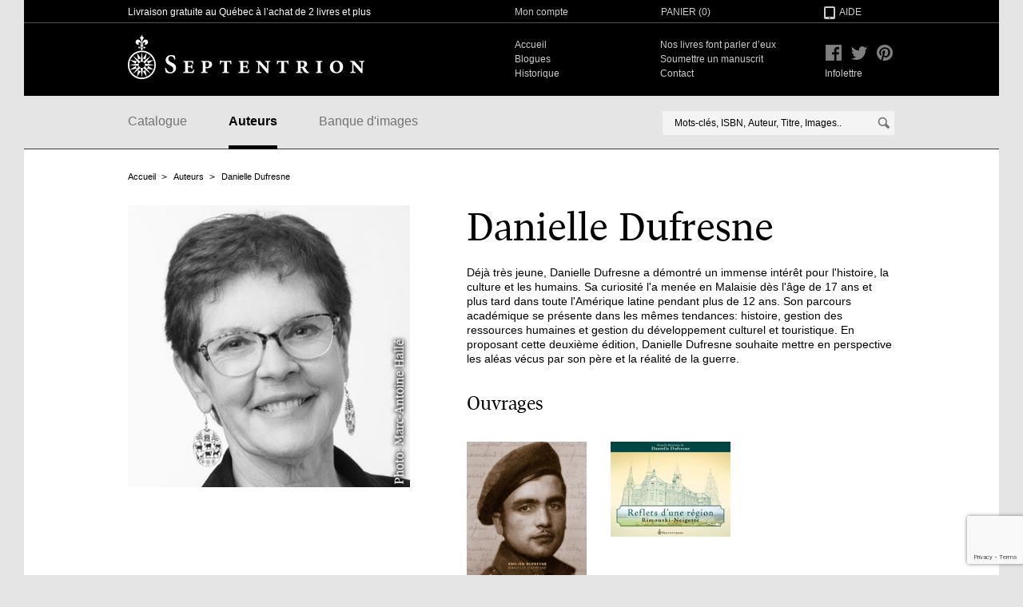

--- FILE ---
content_type: text/html; charset=utf-8
request_url: https://www.septentrion.qc.ca/auteurs/danielle-dufresne
body_size: 3148
content:
<!DOCTYPE html>
<!--[if IE 8]>         <html class="no-js lt-ie9"> <![endif]-->
<!--[if gt IE 8]><!--> <html class="no-js"> <!--<![endif]-->
<head>
  <meta charset="utf-8">

  <title>Danielle Dufresne | Septentrion. La référence en histoire</title>

  <link data-turbolinks-track="true" href="/assets/application-739b5bf6833944ed907f6de56465091d.css" media="all" rel="stylesheet" />

  <meta content="authenticity_token" name="csrf-param" />
<meta content="oRQlHsslymWbpYiVZQdrsKbaHQODr0WwLVMOcjqlSh0=" name="csrf-token" />

  <link rel="icon" type="image/x-icon" href="/favicon.ico">

  <link rel="apple-touch-icon" href="/apple-touch-icon.png" />

  <meta property="og:title" content="Danielle Dufresne | Septentrion"/>
  <meta property="og:type" content="website"/>
  <meta property="og:url" content="https://www.septentrion.qc.ca/auteurs/danielle-dufresne"/>
  <meta property="og:image" content="http://www.septentrion.qc.ca/medias/images/sharing-facebook.png"/>
  <meta property="og:site_name" content="Septentrion"/>
  <meta property="og:locale" content="fr_CA"/>
  <meta property="og:description" content="Les éditions du Septentrion - La référence en histoire du Québec, du Canada et de l&#39;Amérique du Nord - Livres imprimés et numériques"/>

  <script src="/assets/modernizr-f7d151ec385fe9ad3a1432f0a5424c77.js"></script>

  <script type="text/javascript">
  // (function() {
  //   var st = document.createElement('script'); st.type = 'text/javascript'; st.async = true;
  //   st.src = 'https://platform.readmill.com/send.js';
  //   var p = document.getElementsByTagName('script')[0]; p.parentNode.insertBefore(st, p);
  // })();
  </script>


  <!-- Google Tag Manager -->
  <script>(function(w,d,s,l,i){w[l]=w[l]||[];w[l].push({'gtm.start':
  new Date().getTime(),event:'gtm.js'});var f=d.getElementsByTagName(s)[0],
  j=d.createElement(s),dl=l!='dataLayer'?'&l='+l:'';j.async=true;j.src=
  'https://www.googletagmanager.com/gtm.js?id='+i+dl;f.parentNode.insertBefore(j,f);
  })(window,document,'script','dataLayer','GTM-WVX3MJVG');</script>
  <!-- End Google Tag Manager -->

</head>
<body class="section-authors template-details">

  <!-- Google Tag Manager (noscript) -->
  <noscript><iframe src="https://www.googletagmanager.com/ns.html?id=GTM-WVX3MJVG"
  height="0" width="0" style="display:none;visibility:hidden"></iframe></noscript>
  <!-- End Google Tag Manager (noscript) -->

  <div class="main-wrap">
    <header class="header">


      <div class="header-wrapper-top">
        <div class="width padding row">
          <span class="col-7 catch-phrase">Livraison gratuite au Québec à l’achat de 2 livres et plus</span>
          <span class="account col-4"><a href="/mon-compte/historique">Mon compte</a></span>
          <span class="basket col-3"><a href="/panier" class="cart-link">Panier (<span class="js-count">0</span>)</a></span>
          <span class="help col-2"><a href="/aide">Aide</a></span>
        </div>
      </div>

      <div class="header-wrapper-bottom">
        <div class="width padding row">
          <span class="col-7 main-logo"><a href="/"><span class="shy">Septentrion</span></a></span>

          <nav class="col-7 meta-nav" role="navigation">
            <ul>
              <li><a href="/">Accueil</a></li>
              <li class="space"><a href="/nos-livres-font-parler-d-eux">Nos livres font parler d’eux</a></li>
              <li><a href="/blogue">Blogues</a></li>
              <li class="space"><a href="/comment-soumettre-un-manuscrit">Soumettre un manuscrit</a></li>
              <li><a href="/historique">Historique</a></li>
              <li class="space"><a href="/contact">Contact</a></li>
            </ul>
          </nav>

          <ul class="col-2 header-social-icons">
            <li class="facebook"><a href="https://www.facebook.com/edseptentrion"><span class="shy">Facebook</span></a></li>
            <li class="twitter"><a href="https://twitter.com/SeptentrionEd"><span class="shy">Twitter</span></a></li>
            <li class="pinterest"><a href="http://pinterest.com/SeptentrionEd/"><span class="shy">Pinterest</span></a></li>
          </ul>
          <ul class="col-1 meta-nav newsletter">
            <li class="space"><a href="http://eepurl.com/cCIUUX">Infolettre</a></li>
          </ul>

        </div>
      </div>

      <div class="main-nav">
        <div class="width padding row">
          <nav class="col-8" role="navigation">
            <ul>
              <li><a href="/catalogue">Catalogue</a></li>
              <li><a class="active" href="/auteurs">Auteurs</a></li>
              <li><a href="/banque-images">Banque d'images</a></li>
            </ul>
          </nav>

          <form class="search-form col-8" action="/recherche">
  <span class="search-wrap js-autocomplete-wrap">
    <input type="text" name="q" class="js-search-input" autocomplete="off" data-ajaxURL="/catalogue/recherche" placeholder="Mots-clés, ISBN, Auteur, Titre, Images.." />
    <button type="submit"><span class="shy">Rechercher</span></button>
  </span>
</form>

        </div>
      </div>

    </header>

    <div role="main">
      
<div class="width padding">
  <nav class="breadcrumb">
  <h1 class="shy">Fil d'ariane</h1>
  <ul><li><a href="/">Accueil</a></li><li><a href="/auteurs">Auteurs</a></li><li class="active"><a href="/auteurs/danielle-dufresne">Danielle Dufresne</a></li></ul>
</nav>
</div>
<div class="width padding row">

  <div class="sidebar col-6">
    <img src="/system/authors/images/000/000/249/large/danielle_dufresne.jpg?1765989617" class="full-100">
  </div>

  <div class="main-content col-9 pull-1">

    <h1>Danielle Dufresne</h1>

    <div class="author-desc"><p>Déjà très jeune, Danielle Dufresne a démontré un immense intérêt pour l'histoire, la culture et les humains. Sa curiosité l'a menée en Malaisie dès l'âge de 17 ans et plus tard dans toute l'Amérique latine pendant plus de 12 ans. Son parcours académique se présente dans les mêmes tendances: histoire, gestion des ressources humaines et gestion du développement culturel et touristique. En proposant cette deuxième édition, Danielle Dufresne souhaite mettre en perspective les aléas vécus par son père et la réalité de la guerre.</p></div>

      <section class="book-suggestions">
        <h1>Ouvrages</h1>
          <ul>
                <li><a href="/catalogue/calepin-d-espoir-ne"><img src="/system/books/images/000/001/083/medium/L97828979152851.jpg?1765989988" alt="Calepin d&#39;espoir NE" width="150" /></a></li>
                <li><a href="/catalogue/reflets-d-une-region"><img src="/system/books/images/000/000/486/medium/L97828944853781.jpg?1408389980" alt="Reflets d’une région" width="150" /></a></li>
          </ul>
      </section>

  </div>

</div>

    </div>


  </div>


  <footer class="main-footer">
    <div class="width padding row">
      <div class="col-6 contact-point" itemscope itemtype="http://schema.org/Organization">
        <span class="title" itemprop="name">Les éditions du Septentrion</span>

        <span itemprop="address" itemscope itemtype="http://schema.org/PostalAddress">
          <span itemprop="streetAddress">86, côte de la Montagne</span>, bureau <span itemprop="postOfficeBoxNumber">200</span>, <span itemprop="addressLocality">Québec</span> (<span itemprop="addressRegion">Québec</span>). <span itemprop="postalCode">G1K 4E3</span><br/>
          Téléphone : <span itemprop="telephone">(418) 688-3556</span> Télécopieur : <span itemprop="faxNumber">(418) 527-4978 </span><br/>
          Courriel : <a href="mailto:info@septentrion.qc.ca" itemprop="email">info@septentrion.qc.ca</a>
        </span>
      </div>

      <div class="col-7">
        <span class="title">Abonnez-vous à notre liste d'envoi</span>
        <ul>
          <li><a href="http://eepurl.com/cCIUUX" target="_blank">S'abonner</a></li>
          <li><a href="https://septentrion.us14.list-manage.com/unsubscribe?u=863b322c86969dc7620fa8f29&id=0276287c24" target="_blank">Se désabonner</a></li>
        </ul>
      </div>
      <div class="col-3 discover">
        <span class="title">Découvrez également</span>
        <ul>
          <li><a href="http://www.hamac.qc.ca/">Hamac</a></li>
          <li><a href="http://www.barakabooks.com/">Barakabooks</a></li>
        </ul>
      </div>
    </div>
  </footer>

  <span class="loading-overlay"></span>


  <span class="overlay js-overlay"></span>
  <div class="lightbox js-lightbox">
    <div class="cart-lightbox-header">
      <span>Item ajouté à votre panier</span>
      <button class="js-close-ligthbox close-lightbox">✕</button>
    </div>
    <div class="js-cart-overlay-content cart-overlay-content"></div>
    <div class="cart-overlay-action">
      <button class="js-close-ligthbox btn">Poursuivre votre visite</button>
      <a class="btn red" href="/panier">Aller à votre panier</a>
    </div>
  </div>

  <script src="//ajax.googleapis.com/ajax/libs/jquery/1.9.1/jquery.min.js" data-turbolinks-eval="false"></script>
  <script src="//maps.google.com/maps/api/js?sensor=true" data-turbolinks-eval="false"></script>
  <script type="text/javascript" src="//www.entrepotnumerique.com/api/bridge.js?v=2&amp;mid=2&amp;l=fr"></script>
  <script data-turbolinks-eval="false" data-turbolinks-track="true" src="/assets/application-108a8c733678b711900aba24dd612895.js"></script>
  <script>
//<![CDATA[

        function newGoogleRecaptchaCallback () {
          grecaptcha.ready(function () {
            var elements = document.querySelectorAll('[data-google-recaptcha-action]')
            Array.prototype.slice.call(elements).forEach(function (el) {
              var action = el.dataset.googleRecaptchaAction
              if (!action) return
              grecaptcha
                .execute("6Lc8zhkrAAAAAGFSoU5lLHxE7EO-LLEtJTNwDu8Z", { action: action })
                .then(function (token) {
                  el.value = token
                })
            })
          })
        }
      
//]]>
</script><script defer="defer" src="https://www.google.com/recaptcha/api.js?render=6Lc8zhkrAAAAAGFSoU5lLHxE7EO-LLEtJTNwDu8Z&amp;onload=newGoogleRecaptchaCallback"></script>
</body>
</html>


--- FILE ---
content_type: text/html; charset=utf-8
request_url: https://www.google.com/recaptcha/api2/anchor?ar=1&k=6Lc8zhkrAAAAAGFSoU5lLHxE7EO-LLEtJTNwDu8Z&co=aHR0cHM6Ly93d3cuc2VwdGVudHJpb24ucWMuY2E6NDQz&hl=en&v=PoyoqOPhxBO7pBk68S4YbpHZ&size=invisible&anchor-ms=20000&execute-ms=30000&cb=eyqt9mssi2sj
body_size: 48814
content:
<!DOCTYPE HTML><html dir="ltr" lang="en"><head><meta http-equiv="Content-Type" content="text/html; charset=UTF-8">
<meta http-equiv="X-UA-Compatible" content="IE=edge">
<title>reCAPTCHA</title>
<style type="text/css">
/* cyrillic-ext */
@font-face {
  font-family: 'Roboto';
  font-style: normal;
  font-weight: 400;
  font-stretch: 100%;
  src: url(//fonts.gstatic.com/s/roboto/v48/KFO7CnqEu92Fr1ME7kSn66aGLdTylUAMa3GUBHMdazTgWw.woff2) format('woff2');
  unicode-range: U+0460-052F, U+1C80-1C8A, U+20B4, U+2DE0-2DFF, U+A640-A69F, U+FE2E-FE2F;
}
/* cyrillic */
@font-face {
  font-family: 'Roboto';
  font-style: normal;
  font-weight: 400;
  font-stretch: 100%;
  src: url(//fonts.gstatic.com/s/roboto/v48/KFO7CnqEu92Fr1ME7kSn66aGLdTylUAMa3iUBHMdazTgWw.woff2) format('woff2');
  unicode-range: U+0301, U+0400-045F, U+0490-0491, U+04B0-04B1, U+2116;
}
/* greek-ext */
@font-face {
  font-family: 'Roboto';
  font-style: normal;
  font-weight: 400;
  font-stretch: 100%;
  src: url(//fonts.gstatic.com/s/roboto/v48/KFO7CnqEu92Fr1ME7kSn66aGLdTylUAMa3CUBHMdazTgWw.woff2) format('woff2');
  unicode-range: U+1F00-1FFF;
}
/* greek */
@font-face {
  font-family: 'Roboto';
  font-style: normal;
  font-weight: 400;
  font-stretch: 100%;
  src: url(//fonts.gstatic.com/s/roboto/v48/KFO7CnqEu92Fr1ME7kSn66aGLdTylUAMa3-UBHMdazTgWw.woff2) format('woff2');
  unicode-range: U+0370-0377, U+037A-037F, U+0384-038A, U+038C, U+038E-03A1, U+03A3-03FF;
}
/* math */
@font-face {
  font-family: 'Roboto';
  font-style: normal;
  font-weight: 400;
  font-stretch: 100%;
  src: url(//fonts.gstatic.com/s/roboto/v48/KFO7CnqEu92Fr1ME7kSn66aGLdTylUAMawCUBHMdazTgWw.woff2) format('woff2');
  unicode-range: U+0302-0303, U+0305, U+0307-0308, U+0310, U+0312, U+0315, U+031A, U+0326-0327, U+032C, U+032F-0330, U+0332-0333, U+0338, U+033A, U+0346, U+034D, U+0391-03A1, U+03A3-03A9, U+03B1-03C9, U+03D1, U+03D5-03D6, U+03F0-03F1, U+03F4-03F5, U+2016-2017, U+2034-2038, U+203C, U+2040, U+2043, U+2047, U+2050, U+2057, U+205F, U+2070-2071, U+2074-208E, U+2090-209C, U+20D0-20DC, U+20E1, U+20E5-20EF, U+2100-2112, U+2114-2115, U+2117-2121, U+2123-214F, U+2190, U+2192, U+2194-21AE, U+21B0-21E5, U+21F1-21F2, U+21F4-2211, U+2213-2214, U+2216-22FF, U+2308-230B, U+2310, U+2319, U+231C-2321, U+2336-237A, U+237C, U+2395, U+239B-23B7, U+23D0, U+23DC-23E1, U+2474-2475, U+25AF, U+25B3, U+25B7, U+25BD, U+25C1, U+25CA, U+25CC, U+25FB, U+266D-266F, U+27C0-27FF, U+2900-2AFF, U+2B0E-2B11, U+2B30-2B4C, U+2BFE, U+3030, U+FF5B, U+FF5D, U+1D400-1D7FF, U+1EE00-1EEFF;
}
/* symbols */
@font-face {
  font-family: 'Roboto';
  font-style: normal;
  font-weight: 400;
  font-stretch: 100%;
  src: url(//fonts.gstatic.com/s/roboto/v48/KFO7CnqEu92Fr1ME7kSn66aGLdTylUAMaxKUBHMdazTgWw.woff2) format('woff2');
  unicode-range: U+0001-000C, U+000E-001F, U+007F-009F, U+20DD-20E0, U+20E2-20E4, U+2150-218F, U+2190, U+2192, U+2194-2199, U+21AF, U+21E6-21F0, U+21F3, U+2218-2219, U+2299, U+22C4-22C6, U+2300-243F, U+2440-244A, U+2460-24FF, U+25A0-27BF, U+2800-28FF, U+2921-2922, U+2981, U+29BF, U+29EB, U+2B00-2BFF, U+4DC0-4DFF, U+FFF9-FFFB, U+10140-1018E, U+10190-1019C, U+101A0, U+101D0-101FD, U+102E0-102FB, U+10E60-10E7E, U+1D2C0-1D2D3, U+1D2E0-1D37F, U+1F000-1F0FF, U+1F100-1F1AD, U+1F1E6-1F1FF, U+1F30D-1F30F, U+1F315, U+1F31C, U+1F31E, U+1F320-1F32C, U+1F336, U+1F378, U+1F37D, U+1F382, U+1F393-1F39F, U+1F3A7-1F3A8, U+1F3AC-1F3AF, U+1F3C2, U+1F3C4-1F3C6, U+1F3CA-1F3CE, U+1F3D4-1F3E0, U+1F3ED, U+1F3F1-1F3F3, U+1F3F5-1F3F7, U+1F408, U+1F415, U+1F41F, U+1F426, U+1F43F, U+1F441-1F442, U+1F444, U+1F446-1F449, U+1F44C-1F44E, U+1F453, U+1F46A, U+1F47D, U+1F4A3, U+1F4B0, U+1F4B3, U+1F4B9, U+1F4BB, U+1F4BF, U+1F4C8-1F4CB, U+1F4D6, U+1F4DA, U+1F4DF, U+1F4E3-1F4E6, U+1F4EA-1F4ED, U+1F4F7, U+1F4F9-1F4FB, U+1F4FD-1F4FE, U+1F503, U+1F507-1F50B, U+1F50D, U+1F512-1F513, U+1F53E-1F54A, U+1F54F-1F5FA, U+1F610, U+1F650-1F67F, U+1F687, U+1F68D, U+1F691, U+1F694, U+1F698, U+1F6AD, U+1F6B2, U+1F6B9-1F6BA, U+1F6BC, U+1F6C6-1F6CF, U+1F6D3-1F6D7, U+1F6E0-1F6EA, U+1F6F0-1F6F3, U+1F6F7-1F6FC, U+1F700-1F7FF, U+1F800-1F80B, U+1F810-1F847, U+1F850-1F859, U+1F860-1F887, U+1F890-1F8AD, U+1F8B0-1F8BB, U+1F8C0-1F8C1, U+1F900-1F90B, U+1F93B, U+1F946, U+1F984, U+1F996, U+1F9E9, U+1FA00-1FA6F, U+1FA70-1FA7C, U+1FA80-1FA89, U+1FA8F-1FAC6, U+1FACE-1FADC, U+1FADF-1FAE9, U+1FAF0-1FAF8, U+1FB00-1FBFF;
}
/* vietnamese */
@font-face {
  font-family: 'Roboto';
  font-style: normal;
  font-weight: 400;
  font-stretch: 100%;
  src: url(//fonts.gstatic.com/s/roboto/v48/KFO7CnqEu92Fr1ME7kSn66aGLdTylUAMa3OUBHMdazTgWw.woff2) format('woff2');
  unicode-range: U+0102-0103, U+0110-0111, U+0128-0129, U+0168-0169, U+01A0-01A1, U+01AF-01B0, U+0300-0301, U+0303-0304, U+0308-0309, U+0323, U+0329, U+1EA0-1EF9, U+20AB;
}
/* latin-ext */
@font-face {
  font-family: 'Roboto';
  font-style: normal;
  font-weight: 400;
  font-stretch: 100%;
  src: url(//fonts.gstatic.com/s/roboto/v48/KFO7CnqEu92Fr1ME7kSn66aGLdTylUAMa3KUBHMdazTgWw.woff2) format('woff2');
  unicode-range: U+0100-02BA, U+02BD-02C5, U+02C7-02CC, U+02CE-02D7, U+02DD-02FF, U+0304, U+0308, U+0329, U+1D00-1DBF, U+1E00-1E9F, U+1EF2-1EFF, U+2020, U+20A0-20AB, U+20AD-20C0, U+2113, U+2C60-2C7F, U+A720-A7FF;
}
/* latin */
@font-face {
  font-family: 'Roboto';
  font-style: normal;
  font-weight: 400;
  font-stretch: 100%;
  src: url(//fonts.gstatic.com/s/roboto/v48/KFO7CnqEu92Fr1ME7kSn66aGLdTylUAMa3yUBHMdazQ.woff2) format('woff2');
  unicode-range: U+0000-00FF, U+0131, U+0152-0153, U+02BB-02BC, U+02C6, U+02DA, U+02DC, U+0304, U+0308, U+0329, U+2000-206F, U+20AC, U+2122, U+2191, U+2193, U+2212, U+2215, U+FEFF, U+FFFD;
}
/* cyrillic-ext */
@font-face {
  font-family: 'Roboto';
  font-style: normal;
  font-weight: 500;
  font-stretch: 100%;
  src: url(//fonts.gstatic.com/s/roboto/v48/KFO7CnqEu92Fr1ME7kSn66aGLdTylUAMa3GUBHMdazTgWw.woff2) format('woff2');
  unicode-range: U+0460-052F, U+1C80-1C8A, U+20B4, U+2DE0-2DFF, U+A640-A69F, U+FE2E-FE2F;
}
/* cyrillic */
@font-face {
  font-family: 'Roboto';
  font-style: normal;
  font-weight: 500;
  font-stretch: 100%;
  src: url(//fonts.gstatic.com/s/roboto/v48/KFO7CnqEu92Fr1ME7kSn66aGLdTylUAMa3iUBHMdazTgWw.woff2) format('woff2');
  unicode-range: U+0301, U+0400-045F, U+0490-0491, U+04B0-04B1, U+2116;
}
/* greek-ext */
@font-face {
  font-family: 'Roboto';
  font-style: normal;
  font-weight: 500;
  font-stretch: 100%;
  src: url(//fonts.gstatic.com/s/roboto/v48/KFO7CnqEu92Fr1ME7kSn66aGLdTylUAMa3CUBHMdazTgWw.woff2) format('woff2');
  unicode-range: U+1F00-1FFF;
}
/* greek */
@font-face {
  font-family: 'Roboto';
  font-style: normal;
  font-weight: 500;
  font-stretch: 100%;
  src: url(//fonts.gstatic.com/s/roboto/v48/KFO7CnqEu92Fr1ME7kSn66aGLdTylUAMa3-UBHMdazTgWw.woff2) format('woff2');
  unicode-range: U+0370-0377, U+037A-037F, U+0384-038A, U+038C, U+038E-03A1, U+03A3-03FF;
}
/* math */
@font-face {
  font-family: 'Roboto';
  font-style: normal;
  font-weight: 500;
  font-stretch: 100%;
  src: url(//fonts.gstatic.com/s/roboto/v48/KFO7CnqEu92Fr1ME7kSn66aGLdTylUAMawCUBHMdazTgWw.woff2) format('woff2');
  unicode-range: U+0302-0303, U+0305, U+0307-0308, U+0310, U+0312, U+0315, U+031A, U+0326-0327, U+032C, U+032F-0330, U+0332-0333, U+0338, U+033A, U+0346, U+034D, U+0391-03A1, U+03A3-03A9, U+03B1-03C9, U+03D1, U+03D5-03D6, U+03F0-03F1, U+03F4-03F5, U+2016-2017, U+2034-2038, U+203C, U+2040, U+2043, U+2047, U+2050, U+2057, U+205F, U+2070-2071, U+2074-208E, U+2090-209C, U+20D0-20DC, U+20E1, U+20E5-20EF, U+2100-2112, U+2114-2115, U+2117-2121, U+2123-214F, U+2190, U+2192, U+2194-21AE, U+21B0-21E5, U+21F1-21F2, U+21F4-2211, U+2213-2214, U+2216-22FF, U+2308-230B, U+2310, U+2319, U+231C-2321, U+2336-237A, U+237C, U+2395, U+239B-23B7, U+23D0, U+23DC-23E1, U+2474-2475, U+25AF, U+25B3, U+25B7, U+25BD, U+25C1, U+25CA, U+25CC, U+25FB, U+266D-266F, U+27C0-27FF, U+2900-2AFF, U+2B0E-2B11, U+2B30-2B4C, U+2BFE, U+3030, U+FF5B, U+FF5D, U+1D400-1D7FF, U+1EE00-1EEFF;
}
/* symbols */
@font-face {
  font-family: 'Roboto';
  font-style: normal;
  font-weight: 500;
  font-stretch: 100%;
  src: url(//fonts.gstatic.com/s/roboto/v48/KFO7CnqEu92Fr1ME7kSn66aGLdTylUAMaxKUBHMdazTgWw.woff2) format('woff2');
  unicode-range: U+0001-000C, U+000E-001F, U+007F-009F, U+20DD-20E0, U+20E2-20E4, U+2150-218F, U+2190, U+2192, U+2194-2199, U+21AF, U+21E6-21F0, U+21F3, U+2218-2219, U+2299, U+22C4-22C6, U+2300-243F, U+2440-244A, U+2460-24FF, U+25A0-27BF, U+2800-28FF, U+2921-2922, U+2981, U+29BF, U+29EB, U+2B00-2BFF, U+4DC0-4DFF, U+FFF9-FFFB, U+10140-1018E, U+10190-1019C, U+101A0, U+101D0-101FD, U+102E0-102FB, U+10E60-10E7E, U+1D2C0-1D2D3, U+1D2E0-1D37F, U+1F000-1F0FF, U+1F100-1F1AD, U+1F1E6-1F1FF, U+1F30D-1F30F, U+1F315, U+1F31C, U+1F31E, U+1F320-1F32C, U+1F336, U+1F378, U+1F37D, U+1F382, U+1F393-1F39F, U+1F3A7-1F3A8, U+1F3AC-1F3AF, U+1F3C2, U+1F3C4-1F3C6, U+1F3CA-1F3CE, U+1F3D4-1F3E0, U+1F3ED, U+1F3F1-1F3F3, U+1F3F5-1F3F7, U+1F408, U+1F415, U+1F41F, U+1F426, U+1F43F, U+1F441-1F442, U+1F444, U+1F446-1F449, U+1F44C-1F44E, U+1F453, U+1F46A, U+1F47D, U+1F4A3, U+1F4B0, U+1F4B3, U+1F4B9, U+1F4BB, U+1F4BF, U+1F4C8-1F4CB, U+1F4D6, U+1F4DA, U+1F4DF, U+1F4E3-1F4E6, U+1F4EA-1F4ED, U+1F4F7, U+1F4F9-1F4FB, U+1F4FD-1F4FE, U+1F503, U+1F507-1F50B, U+1F50D, U+1F512-1F513, U+1F53E-1F54A, U+1F54F-1F5FA, U+1F610, U+1F650-1F67F, U+1F687, U+1F68D, U+1F691, U+1F694, U+1F698, U+1F6AD, U+1F6B2, U+1F6B9-1F6BA, U+1F6BC, U+1F6C6-1F6CF, U+1F6D3-1F6D7, U+1F6E0-1F6EA, U+1F6F0-1F6F3, U+1F6F7-1F6FC, U+1F700-1F7FF, U+1F800-1F80B, U+1F810-1F847, U+1F850-1F859, U+1F860-1F887, U+1F890-1F8AD, U+1F8B0-1F8BB, U+1F8C0-1F8C1, U+1F900-1F90B, U+1F93B, U+1F946, U+1F984, U+1F996, U+1F9E9, U+1FA00-1FA6F, U+1FA70-1FA7C, U+1FA80-1FA89, U+1FA8F-1FAC6, U+1FACE-1FADC, U+1FADF-1FAE9, U+1FAF0-1FAF8, U+1FB00-1FBFF;
}
/* vietnamese */
@font-face {
  font-family: 'Roboto';
  font-style: normal;
  font-weight: 500;
  font-stretch: 100%;
  src: url(//fonts.gstatic.com/s/roboto/v48/KFO7CnqEu92Fr1ME7kSn66aGLdTylUAMa3OUBHMdazTgWw.woff2) format('woff2');
  unicode-range: U+0102-0103, U+0110-0111, U+0128-0129, U+0168-0169, U+01A0-01A1, U+01AF-01B0, U+0300-0301, U+0303-0304, U+0308-0309, U+0323, U+0329, U+1EA0-1EF9, U+20AB;
}
/* latin-ext */
@font-face {
  font-family: 'Roboto';
  font-style: normal;
  font-weight: 500;
  font-stretch: 100%;
  src: url(//fonts.gstatic.com/s/roboto/v48/KFO7CnqEu92Fr1ME7kSn66aGLdTylUAMa3KUBHMdazTgWw.woff2) format('woff2');
  unicode-range: U+0100-02BA, U+02BD-02C5, U+02C7-02CC, U+02CE-02D7, U+02DD-02FF, U+0304, U+0308, U+0329, U+1D00-1DBF, U+1E00-1E9F, U+1EF2-1EFF, U+2020, U+20A0-20AB, U+20AD-20C0, U+2113, U+2C60-2C7F, U+A720-A7FF;
}
/* latin */
@font-face {
  font-family: 'Roboto';
  font-style: normal;
  font-weight: 500;
  font-stretch: 100%;
  src: url(//fonts.gstatic.com/s/roboto/v48/KFO7CnqEu92Fr1ME7kSn66aGLdTylUAMa3yUBHMdazQ.woff2) format('woff2');
  unicode-range: U+0000-00FF, U+0131, U+0152-0153, U+02BB-02BC, U+02C6, U+02DA, U+02DC, U+0304, U+0308, U+0329, U+2000-206F, U+20AC, U+2122, U+2191, U+2193, U+2212, U+2215, U+FEFF, U+FFFD;
}
/* cyrillic-ext */
@font-face {
  font-family: 'Roboto';
  font-style: normal;
  font-weight: 900;
  font-stretch: 100%;
  src: url(//fonts.gstatic.com/s/roboto/v48/KFO7CnqEu92Fr1ME7kSn66aGLdTylUAMa3GUBHMdazTgWw.woff2) format('woff2');
  unicode-range: U+0460-052F, U+1C80-1C8A, U+20B4, U+2DE0-2DFF, U+A640-A69F, U+FE2E-FE2F;
}
/* cyrillic */
@font-face {
  font-family: 'Roboto';
  font-style: normal;
  font-weight: 900;
  font-stretch: 100%;
  src: url(//fonts.gstatic.com/s/roboto/v48/KFO7CnqEu92Fr1ME7kSn66aGLdTylUAMa3iUBHMdazTgWw.woff2) format('woff2');
  unicode-range: U+0301, U+0400-045F, U+0490-0491, U+04B0-04B1, U+2116;
}
/* greek-ext */
@font-face {
  font-family: 'Roboto';
  font-style: normal;
  font-weight: 900;
  font-stretch: 100%;
  src: url(//fonts.gstatic.com/s/roboto/v48/KFO7CnqEu92Fr1ME7kSn66aGLdTylUAMa3CUBHMdazTgWw.woff2) format('woff2');
  unicode-range: U+1F00-1FFF;
}
/* greek */
@font-face {
  font-family: 'Roboto';
  font-style: normal;
  font-weight: 900;
  font-stretch: 100%;
  src: url(//fonts.gstatic.com/s/roboto/v48/KFO7CnqEu92Fr1ME7kSn66aGLdTylUAMa3-UBHMdazTgWw.woff2) format('woff2');
  unicode-range: U+0370-0377, U+037A-037F, U+0384-038A, U+038C, U+038E-03A1, U+03A3-03FF;
}
/* math */
@font-face {
  font-family: 'Roboto';
  font-style: normal;
  font-weight: 900;
  font-stretch: 100%;
  src: url(//fonts.gstatic.com/s/roboto/v48/KFO7CnqEu92Fr1ME7kSn66aGLdTylUAMawCUBHMdazTgWw.woff2) format('woff2');
  unicode-range: U+0302-0303, U+0305, U+0307-0308, U+0310, U+0312, U+0315, U+031A, U+0326-0327, U+032C, U+032F-0330, U+0332-0333, U+0338, U+033A, U+0346, U+034D, U+0391-03A1, U+03A3-03A9, U+03B1-03C9, U+03D1, U+03D5-03D6, U+03F0-03F1, U+03F4-03F5, U+2016-2017, U+2034-2038, U+203C, U+2040, U+2043, U+2047, U+2050, U+2057, U+205F, U+2070-2071, U+2074-208E, U+2090-209C, U+20D0-20DC, U+20E1, U+20E5-20EF, U+2100-2112, U+2114-2115, U+2117-2121, U+2123-214F, U+2190, U+2192, U+2194-21AE, U+21B0-21E5, U+21F1-21F2, U+21F4-2211, U+2213-2214, U+2216-22FF, U+2308-230B, U+2310, U+2319, U+231C-2321, U+2336-237A, U+237C, U+2395, U+239B-23B7, U+23D0, U+23DC-23E1, U+2474-2475, U+25AF, U+25B3, U+25B7, U+25BD, U+25C1, U+25CA, U+25CC, U+25FB, U+266D-266F, U+27C0-27FF, U+2900-2AFF, U+2B0E-2B11, U+2B30-2B4C, U+2BFE, U+3030, U+FF5B, U+FF5D, U+1D400-1D7FF, U+1EE00-1EEFF;
}
/* symbols */
@font-face {
  font-family: 'Roboto';
  font-style: normal;
  font-weight: 900;
  font-stretch: 100%;
  src: url(//fonts.gstatic.com/s/roboto/v48/KFO7CnqEu92Fr1ME7kSn66aGLdTylUAMaxKUBHMdazTgWw.woff2) format('woff2');
  unicode-range: U+0001-000C, U+000E-001F, U+007F-009F, U+20DD-20E0, U+20E2-20E4, U+2150-218F, U+2190, U+2192, U+2194-2199, U+21AF, U+21E6-21F0, U+21F3, U+2218-2219, U+2299, U+22C4-22C6, U+2300-243F, U+2440-244A, U+2460-24FF, U+25A0-27BF, U+2800-28FF, U+2921-2922, U+2981, U+29BF, U+29EB, U+2B00-2BFF, U+4DC0-4DFF, U+FFF9-FFFB, U+10140-1018E, U+10190-1019C, U+101A0, U+101D0-101FD, U+102E0-102FB, U+10E60-10E7E, U+1D2C0-1D2D3, U+1D2E0-1D37F, U+1F000-1F0FF, U+1F100-1F1AD, U+1F1E6-1F1FF, U+1F30D-1F30F, U+1F315, U+1F31C, U+1F31E, U+1F320-1F32C, U+1F336, U+1F378, U+1F37D, U+1F382, U+1F393-1F39F, U+1F3A7-1F3A8, U+1F3AC-1F3AF, U+1F3C2, U+1F3C4-1F3C6, U+1F3CA-1F3CE, U+1F3D4-1F3E0, U+1F3ED, U+1F3F1-1F3F3, U+1F3F5-1F3F7, U+1F408, U+1F415, U+1F41F, U+1F426, U+1F43F, U+1F441-1F442, U+1F444, U+1F446-1F449, U+1F44C-1F44E, U+1F453, U+1F46A, U+1F47D, U+1F4A3, U+1F4B0, U+1F4B3, U+1F4B9, U+1F4BB, U+1F4BF, U+1F4C8-1F4CB, U+1F4D6, U+1F4DA, U+1F4DF, U+1F4E3-1F4E6, U+1F4EA-1F4ED, U+1F4F7, U+1F4F9-1F4FB, U+1F4FD-1F4FE, U+1F503, U+1F507-1F50B, U+1F50D, U+1F512-1F513, U+1F53E-1F54A, U+1F54F-1F5FA, U+1F610, U+1F650-1F67F, U+1F687, U+1F68D, U+1F691, U+1F694, U+1F698, U+1F6AD, U+1F6B2, U+1F6B9-1F6BA, U+1F6BC, U+1F6C6-1F6CF, U+1F6D3-1F6D7, U+1F6E0-1F6EA, U+1F6F0-1F6F3, U+1F6F7-1F6FC, U+1F700-1F7FF, U+1F800-1F80B, U+1F810-1F847, U+1F850-1F859, U+1F860-1F887, U+1F890-1F8AD, U+1F8B0-1F8BB, U+1F8C0-1F8C1, U+1F900-1F90B, U+1F93B, U+1F946, U+1F984, U+1F996, U+1F9E9, U+1FA00-1FA6F, U+1FA70-1FA7C, U+1FA80-1FA89, U+1FA8F-1FAC6, U+1FACE-1FADC, U+1FADF-1FAE9, U+1FAF0-1FAF8, U+1FB00-1FBFF;
}
/* vietnamese */
@font-face {
  font-family: 'Roboto';
  font-style: normal;
  font-weight: 900;
  font-stretch: 100%;
  src: url(//fonts.gstatic.com/s/roboto/v48/KFO7CnqEu92Fr1ME7kSn66aGLdTylUAMa3OUBHMdazTgWw.woff2) format('woff2');
  unicode-range: U+0102-0103, U+0110-0111, U+0128-0129, U+0168-0169, U+01A0-01A1, U+01AF-01B0, U+0300-0301, U+0303-0304, U+0308-0309, U+0323, U+0329, U+1EA0-1EF9, U+20AB;
}
/* latin-ext */
@font-face {
  font-family: 'Roboto';
  font-style: normal;
  font-weight: 900;
  font-stretch: 100%;
  src: url(//fonts.gstatic.com/s/roboto/v48/KFO7CnqEu92Fr1ME7kSn66aGLdTylUAMa3KUBHMdazTgWw.woff2) format('woff2');
  unicode-range: U+0100-02BA, U+02BD-02C5, U+02C7-02CC, U+02CE-02D7, U+02DD-02FF, U+0304, U+0308, U+0329, U+1D00-1DBF, U+1E00-1E9F, U+1EF2-1EFF, U+2020, U+20A0-20AB, U+20AD-20C0, U+2113, U+2C60-2C7F, U+A720-A7FF;
}
/* latin */
@font-face {
  font-family: 'Roboto';
  font-style: normal;
  font-weight: 900;
  font-stretch: 100%;
  src: url(//fonts.gstatic.com/s/roboto/v48/KFO7CnqEu92Fr1ME7kSn66aGLdTylUAMa3yUBHMdazQ.woff2) format('woff2');
  unicode-range: U+0000-00FF, U+0131, U+0152-0153, U+02BB-02BC, U+02C6, U+02DA, U+02DC, U+0304, U+0308, U+0329, U+2000-206F, U+20AC, U+2122, U+2191, U+2193, U+2212, U+2215, U+FEFF, U+FFFD;
}

</style>
<link rel="stylesheet" type="text/css" href="https://www.gstatic.com/recaptcha/releases/PoyoqOPhxBO7pBk68S4YbpHZ/styles__ltr.css">
<script nonce="WRV8f4HEzIj4JlpYk-qkfw" type="text/javascript">window['__recaptcha_api'] = 'https://www.google.com/recaptcha/api2/';</script>
<script type="text/javascript" src="https://www.gstatic.com/recaptcha/releases/PoyoqOPhxBO7pBk68S4YbpHZ/recaptcha__en.js" nonce="WRV8f4HEzIj4JlpYk-qkfw">
      
    </script></head>
<body><div id="rc-anchor-alert" class="rc-anchor-alert"></div>
<input type="hidden" id="recaptcha-token" value="[base64]">
<script type="text/javascript" nonce="WRV8f4HEzIj4JlpYk-qkfw">
      recaptcha.anchor.Main.init("[\x22ainput\x22,[\x22bgdata\x22,\x22\x22,\[base64]/[base64]/[base64]/[base64]/[base64]/[base64]/[base64]/[base64]/[base64]/[base64]\\u003d\x22,\[base64]\\u003d\\u003d\x22,\x22wrvDoMK0woDDvFfCjS8OXS3CpcO1eDw9woBbwo9Sw7vDtxdTAsK9VnQ4d0PCqMKzwqDDrGVFwoEyI3UYHjRbw5tMBj8Cw6hYw5MUZxJMwqXDgsKsw5LCvMKHwoVXBsOwwqvCpsKJLhPDuXPCmMOEEMOgZMOFw6LDi8K4Vgl3cl/CqEQ+HMOoZ8KCZ0IdTGUcwp5swqvCrsKWfTYRK8KFwqTDu8OuNsO0wqnDksKTFHXDmFl0w4cwH15Ww4Zuw7LDhMKJEcK2cTc3ZcKjwpAEa1RtRWzDgMOGw5Eew7HDnhjDjysibXdPwoZYwqDDpsOEwpk9wq/CmwrCoMOcOMO7w7rDr8OiQBvDsxvDvMOkwrkBcgMqw5I+wq5Mw6XCj3bDkhU3KcORXT5ewo/Cuy/CkMOQO8K5AsOHCsKiw5vChsK6w6BpKQ1vw4PDjMOUw7fDn8KYw6owbMK3R8OBw79JwqnDgXHCj8Knw5/[base64]/DtDMqw4RNEMKCW8KFcW/DusK+wrceJcKVXzQKcsKVwrJ8w4vCmX/Dl8O8w70CAE4tw4g4VWJ4w6JLcsOZMnPDj8KXeXLCkMKsBcKvMDvCgB/[base64]/[base64]/Du8OwbsOMNzPCkHTCksOzwrsCwrtCw5l/w7vCqFDDuVHCnTfCixrDnMOdWcOHwrnCpMOWwpnDhMORw7zDuVIqJ8O2Z3/Dkiopw5bCgWNJw7VuF0jCtyjCjGrCqcO9e8OcBcO5XsOkZSRNHn0Gwo5jHsKsw5/CunIdw4Ucw4LDqsKSesKVw759w6/Dky3Ct2U2ITvDonTCgzI5w5pKw49uYU3CuMOQw67Ck8Kaw60Hw57DqsOTw51twp8uS8OSDcO6O8KNZMOqw5PCt8KMw7TDicKIFFMLGB1IworDhMKSJ3/Cp2w4LMOUNcOFw4zCm8KUQ8Obf8KPwqTDlMOwwqTDocOtCyptw5ZKw6c/[base64]/DlEhRUcOVwqDCj8KZfDpLw6xfwpEAGGYvY8OMwp/DkcK3wrHCsArCjMObw4lXJzfCoMK/e8KDwp/CrAcQwrzCkcOVwqcyDsOxwqMTasKGOinChcObIB3DiUXClC/CjD3DisOdw6lDwr3DsVl1ESBVw5XDgU3CrzFeJ2U8KMOVTsKGZGnDj8OjGHQzVyPDjWfDuMKpw743wrLDgsK/wpMvw6gxw4LCvzvDqsOGa1DCgxvCkkwLw63DqMKaw78ndcKMw4vDg3U8w6bDvMKuwrQNw4HCjEl3PsOjfSDCk8KtI8Obw5oew7c2AlfDkcKGPx/[base64]/Dni19RyYpwpJrAsKKDEsswprClmQpNzHCn8OOY8OZwoRpw47Cq8OTKsO1w67Du8K8ci/DssKoWMOGw5LDnFhOwpscw4DDjsKYQmwlwq7Djx8Iw6LDqUDCp2IPdVrCi8Kkw4vCmxJ4w5fDnsK6Cklpw73DgxQHworCnUQAw5LCucKAR8KOw6J0w7sRDsONbx/DmsKyYcOZQBTDk1ZkLEhYFF7DvEhIIlrDhcOrNn8Ow7N6wr8mIV8eDcODwozCinXDm8OhahbCicK4CF4ywq1kwpVGc8OrT8ORwrk7woXCn8Oew7Qqwo5xwpsDMDPDq1/CmMKHCF5fw4bCggrCtMKDwqIZBsOfw6rCnFsTVsKxDXfChMOzfcORw6Qkw5drw6dOw5sYGcO4WT01wqVzw6XCmsO7RDMcw4bCvEw6D8Oiw6vCjMOSwq1JZX3DmcKxd8OyNQXDpBLDlH/Cj8KUMB7DoADDsW/DkMOdw5fDjBg6HFExcCsDQ8KXfcO0w7DCmH7DhmkGw53Dk0dFP1TDvQHDicOTwo7ClXE4VsK9wrITw6dIwrjDvsKqw5w3ZcKyDwU0wqdgw6/[base64]/DqcOOZsKACMKPE8KBw67DscO5wqh6w6Epw4HDpmLCtT8WdGdhw5wNw7vCqQleemltdC1Sw7Zob1YOUcKdwqfDnijCkFkjL8OOw7xVw5gMwqvDhMOqwoISMEjDrcK7E3PCpUINwqRxwq7ChsK/fsKcw6lRwo7Dv1gJI8Oxw5nDukfDsgXDvMK+w7dLwrpEJnl6wo/[base64]/DvifDqsKLwqscw6hJwq7DvGVnDl7Cp3d2N8OoLXllB8O1AcK7w7rCk8K0w5XChkoQccKOwpfDjcOROhDCoxNRw5zDscOrRMOXH14qw6/DmSI9ehwPw69rwrkxM8OGIcKvNBnCj8KiUHzDicOXOzTDscOWEzh/RDUQXsKHwoAWCVctwowhOV3DlnAQcRdCCSIzWQvCtMOQwo3CssK2V8OjPzDDpGDDk8O4AsKzw5bCuSkCcE8/wpjDpcKfTUHDuMOowp1yZ8KZw6IPwqfDtBDCk8OGOQZJGXU9T8K/H2Iyw47DkHvDrG7Dn2PClMK/wpjDn3ZOeywzwpjDi1FJwoxGw5EuSMKlTTzDgMOGUcOEwo4JSsOjw5zDncO0fD3DicKPwoF+wqHDv8KjcVsZD8Kew5bDrMOiwrNhMnJmFi5qwqjCs8KMwp/[base64]/CqcOEw7pfw7TDqcOPN0lhNsKCZETCrTPDucKbcGhoOlXCosKRIw1VfA0Bw6A+w6bDlyfCkcOHB8OwYGbDsMOBPR/[base64]/T8Kdwo0iw78tA1scwr44w50WIMOfI0HCoinDiAVgw73DhcK9wqDCgsKBw63DlQHCuUbDu8KeR8KLwp3DhcORO8Kiw7zDiBN7wrMREMKBw4oGw6tswpXCiMOnM8Kkw6BbwpUFXRLDoMOxwrrCgTcowqvDs8KmO8O9wo4awqfDlG3Ds8Kxw6zCocKYIS/[base64]/NmvDosKxwo/DpMOjwrzDt8KRKTl4w75iAcO4LhrDscKhw4wRw5jCk8OvJsO3wqPCkkEOwr3CrcOPw6daJRVjwqfDosK5YAFiX2LDncONwozDlQl+K8KqwpDDqcO9w6nCoMKKLg3DqmfDsMO/TMOyw716R0U7TybDpVtkwrrDm29mL8OGwrrCvMO9eg40wqoAwqHDtTfDpW1YwqgXXcOmIRB9w5fDk1/Ck0JmVk7Cpj9OeMKHNMO8wrzDlUoTwqNtTMOlw7DDrcKuBcK2w7bDqMKMw5l+w5QAZ8KqwpnDuMKiBSV7YsOZTMOXM8Oxwp5cXjN9wpwkw4sYXDokHxrDuklBAcKCTFMvfE8Hw5RdJMOJw4HCgsKdBxgAw5hlD8KLIcO1wpMNaWfCnkcrXcKFeS/Dl8KDF8OBwqBXJcOuw6HDvj4Cw5tew7smQsKSPADCqMOvNcKHw6bDl8OgwqggR0vCknHDuioNwr4uw7/Ch8KAVlzDs8OFGmfDssKETMKKcwPCtlp9w51Pw63CuSYNSsOmb0Rzw4YbdsKTwrDDgmjCuHnDnwbCr8OnwozDjcK3YcO+fmkPw4J0IX9UTcOmP1LCrcKaTMKDw40EXQHDoycpY2TDhcOIw44aUMKPbSRXw4kEwoUNwrRswqfDjFTCv8O1ek8YdMKDJsOYesOHVkxZw7/Dr1g2wooeYwnCl8O8wrg5QkNUw5c7w5zCscKpPMKMDS42IHrCnMKZFMOoUcObVlUCAELDjcKZUMOJw7zDnjPDsl9afVLDlgcVJ1QPw5bClxvCkhzDoXnDnMOnwojDhsOERcOnDcOFw5VyUVMdIMKAw7zDvMKEUsOscGJ2AMKMwqh9w4/CsT9Yw5/CqMOLwpx+wohiw7PCoC3DpGjDuVvCocKVW8KRcjZswpbCmVrDuBQmcmHChi7CicK6wqbDocO/EGF+wqzDjMKySWPCv8OzwrN7w75MZ8KBFcOKOcKOwqlRBcOQw7N3w4PDoBpOXBhpUsO5w69vacOkWjY+BkElV8KPTsO8wqoUw7YnwpJmQMO/MsOSMsOsVR/DuCNYw4Bdw5vCtMKLQhRWVcKiwoMsJ3XDtHXCggTDkjxcAiPCtD1ucsOhGsKLbg7CqMKIwo/Cg3fDtMOsw7tGTTVXwpdaw5XCiVdkw5rDtFgNfxjDisKnNjtcw756w6Qhw4XCuFF2w7HDisO6Fi5EQCtIwqpfw4vCoBFua8OMA30Mw7PCgMKVAsO3GiLCjcOZLcOPwpLDqMOISm1ne1ckw5bCijsowqfCksOfwo/Cn8O1PSzDkX1qRHsbw4/[base64]/DqFAHZ8KzSMKoS8KCw5xFw5w0w4jDm2ZZX0rCq1kJwrBSDigPN8KBw7fDjggWfk7CtEHCvsOUDMOow6TChMOMcjk3PXhNKCTDhHfCtX7DhARCw4paw5JQw6FwDR8NC8OsZSRqwrdFGh/[base64]/DicOmw41Jb8OzEhZTwo92QMOMw4XCkxrDpWs7dyF/wqcpwpvCvsKgw5PDj8KQw77DjcKvUMOswqDDmFYHZsK3T8K7wrEow4bDvsOrSkbDtsO2bAvCt8K5XcOTEgZ9w7rCkCjDhnzDscKew7PDsMKVcUR/DMOww4I1WmpUwqjDtic3V8KWw53CmMKKAW3DgW9hSzvCrwDDhMKLwqXCnS/Dk8KJw4bCok/[base64]/w7fDjxTDtcOHwoQDwq1Fw5DCmcOMw5pAM0rCosOSw7fDvWnCkMKFRcKtw47Ci2zCjE7DsMOGw7XDu2URF8O/fnjDvRjDtcOHw7vCvA8bWkTCk2nDhMOmE8Orw6XDvCrCgG/CmAFtw4vCtsKwZHbCrhUBThbDrcOMUMKQKHnDlT7DlsKkTsKvG8KEw7/Ds153w4fDq8K3FxQ5w57Dj1XDk0NqwoJOwoLDt1NwFUbChG7ChxwYAVDDswXDqHvCtwHDmiYUNzVdImLDiVw1CTplw6V2eMKaaX0DaXvDn3trwoZTf8Oee8O5X21UYsOwwp7CiEIxeMKJfsO+Q8Oqw6UVw41Ww57Cgl0YwrtewpDDmg/CmcOOFFzCrwcRw7jCssORw4Brw75mw49OScKjwpljw6/[base64]/DnnfCk8O4QAXDokDDqUQmeDfClsK3DmJmw7vDoHrDohDDp31iw4PCksO8woLDmz5fw5UvZcOkAsOBw77ChMOgdsKMacOZw5DDs8KzEsK5KcOCBMKxw5nDncK0wp4HwonCpHtgw5ZFwrsGw442wonDjDjDqwfDkMOswpnCmm03wpTDpcKvI1E8wqnCpj/DlBnDnVPDo3drwowOw606w7AhNz9oB2RjIMOsDMOfwqwgw7jCgA5GAz16w7nCt8ODOsOAUFQhwr7DrsK3w5DChcO1wpUMwr/Dm8O9BsOnwrvCjsOfNVAsw7XDl2rCsjXDvm3CsyPDrFDCgHwcRnwbwoxlwo/DrlA6wrzCpsO0woPDhsOywqM7wpomAMOrwrpcKUQnwqEhZsOxwqtKw60yPHIJw44NWwrCocOkJBUOwqLDuzTDgcKSwpfDusKUwrHDh8KTAMKHXMOIwpoJMF1nKznCncK5VcOUTcKDcMKqwr/DtDHCqBzCn3xyaVpyIcK6cHXCqBDDqHjDmcOXBcOuNsO/wpwTW3bDnMO2w5nDu8KiGcK0wrR2w7TDk0rCl1heKlxywrPDoMOxwqPChMKIwqwkw4lMJcKUFgXCj8K0w6Mvw7bCn3HCj0lhwpDCgCdvJcKlw7LCnhltwqghPsKLw7d3JCdlYQhjacK5YUxuRsOswq0NT3F4w55awrfCosK/[base64]/DnH54MsO6GRXDk8KxwqlkeS1absKfwrY6w47Cg8ORwrtkwqzDrS4dw5JWDsO2YsOewp1sw4LDvcKGw5vCiTcTelLDrkMuEsKXw7PCvm14c8K/J8KIwrvDnH5AGFjDg8K3G3nDnS40csKew4fCmMODXUfDhnPDgMK5N8O3IEHDvcOeEcOdwrPDlCFiwozCiMO/YsK0QcOIwovDp3dzez7CjgjDrQ4ow5ZDw5/Dp8O2IsOLOMKXwplRDFZZwpfCr8Kcw5TCtsOqwpUHbEd1X8O0dMOfwrVELC91wrwkw5jDusOKwo0AwrzDhVRTwpbCrxgmwpbDhsOYDGPDkcOpwodWw77DphDCs3rDjsOFw7JIwpbCqWHDkMOww7QsUcOKU0/DmsKOw7xHIsKdZsKXwoFfw6UhC8OfwqtMw5EGLwvCkSI1wo10YX/CoS10NCjDmAnCgmotwpNBw6PDg0ROdsOVX8KZOx7CssOPwozCj0h1wrTCjcK3GsOhAMOdJFs0w7HDicKvGsK+w7IYwqc/wrTDrjzCoRF5YlopTMOpw6QUN8OPwq/Cr8K+w6RnTW1qw6DDiT/CicOlRkdjWlbChCTDpTgLWVZOw5HDsUBOXsKjG8KpfwrDlMOUw7bDij/DjcOuBGPDv8Kkwr5Ew7APYCdxUSrDssOtJMOcamxME8O9w714wpDDugnDklkkw4/CmcOQH8ORCnnDjBxtw4tGw67DkcKjVmDCgWokOsObw7TCqcOrB8KowrTClQjDkk8ld8KuRRlfZcKUfcKWwpgow5ENwrnDgcKXw4LCqisBw5LCog9pFcOfw7khDcKZF3gBeMOMw4DDpcOiw73Cg1zCr8Oqw5vDhF/Dv1jDjx/DkcKXIUvDuBLCng7DtT9mwrBywqxRwr3DmDY8wqbCv3N5w57Dky/Cp0TCsiHDvMK8w6I7w63DrMKJDxHCo3bDrD1vJEPDjMOewp7ChcO4EcKjw7Y6wpjDnicuw5/CuklgY8KLw57CjcKqBcK6wqEzwoHCjcOERcKcwqvClDLCmcOXIHtOVFZYw6jCkDHCicKdwoVww7LCqsKgwozCusK3w5AoJDwdwq8Iwr8uAQQWHsKzLFHDgTZZS8OWwrkXw7F1w5TCki7Ci8KWOHLDpMKWwoFOw6UPOsOewrvCkXpyLcK0wodfcFvClw16w6/DpDPDqsKjMcOUOcOAEsKdw4owwo3DpsOMLsO7wpHDrMO/[base64]/CsO2TcKdAMKrwqvCgcKEBUNhDR7CnTh2BcObPCDCtyRDw6vDmsOhasOlw5jCq0fDp8KVwrkRw7FpccKSwqfCjsOFw68Pw7XDrcKzw77Dri/Do2XCvVHCoMOKw43CjCnDlMOHw57DuMOMeRobw6smw5NBYcKDWAzDhcO9JCvDscOZMm/CmkTDl8KxCMO8YVoMw4jCu0Q2w5Utwr4FwqvCqS3DhsK7F8Khw58hQT8WM8O5S8K2EzTCqXkVwrMgeT9Pw5DCsMKgRgHDvWDCucKlXFbDnMOSNSVeNcOBworCuAMAwoTDvsKhwpvCrUIlU8OLahMHLRgJw6Q3ZltZf8Knw4FODWlNS0XDucKyw7HCocKMwrRlWzQ/wpbCtAbCsgPDi8OzwoI5GsOVB3dBw6FvI8KBwqw8A8O8w7UFwrXDr3jDhcOfGcO6Z8OEL8OTIMOAX8O4woxtFC7DrinDpRYow4VbwowlfnYYIcKtB8OjL8OVeMOeYMOrwpPCv1LDpMKQwrMOD8OtKMK/w4N/IsKtGcKrwq/[base64]/CsHRqw7HDmDTCsSx3wpTCqAUrLQLDpn4xwqvDpXTCscKZw5sRUMK/w5NdCwjCujTDhXwEccKqw75tf8OzBUsOLjMlPAbCl0R8FsOOD8OfwpMFCGkqwr1hwofCnUUHVMOGTMO3TxvDi3ISVsOSw4bCg8OvMsOIw7chw5rDry82FFISMcORIG3CusOlw5o2Z8O/wrlsDFMVw6XDlcK2wonDisKALcKPw4EIUsKfw7/DpyfCocKMPcKmw5kxw4HDpiVhRRzCj8OfPBh3EcOiKRdpRzfDjgbCusOfw7zDpyAcOCAVP3nDj8OlRMOzfw47w4wsFMOfwqpoFsOYRMOmwqZuR3JBwonCg8OgHwjCq8KQw7lAw6LDgcKZw5rDoljDlMOnwoFoEsKeGUfCkcK/wpjCkEN4X8ORw6RkwpLDmzc4w77DgcKBw6nDrsKow4EYw6rDnsOiwrxuHDtUDUccTAnCix15Hy8mSSoCwpAxw4JZSsOnwpwWNg/DlMOmM8KGwrcFw68Hw4vCs8KXXnZoDEzDhXofwoPDkiAmw53DhsOzY8KwNjjDucOaeQDCrEMARG/[base64]/CuT50wr7DrcKqJcOtwqdTIsKywpHDj8OMw7zDrj/ChsKfw5lQbjHCnMKUasK6X8KsfABWOgFKOjTCp8OCw6zCpxPDiMK3wpJFYsOOwqhsLsKzVsOmMMO2IEjCvW7DosKpHDfDisKwO083S8KROxdHacOlHCXDg8Kww7QKw7XCqsK5wqQuwpwmwpTDglnDpWLCtMKiAsKxTzvCisKIBW/[base64]/DlGY6DwhAwqJ8OApzwpNiX17DgMKbT1kKOR0Yw4TCtyQVcsKcw6Mnw5rClsOOTgNHw6jCiwoow5VgRQrCm1dPGcOAw4o3w6/CscONccK+HTnDhFdVwp/CicKob3dmw4XDk0gKw7fCr1bDpcK+wqINY8KhwopIZ8OCNhbCqRETwphow5U2wrDCgBLDnsKvAHPDgjTDoSLDvTPDhmZwwr8dcVzCpHjChFJSLsKcw4TCq8OdJw7CuUxcw6PCisOUwoNXbkLDkMK3GcKIPsO/woVdMijDqcKzQhbDiMKBJXMcf8OJw4LDnAzCrMKMw53CnArCjR0Iw7rDlsKPRMKAw5fCjMKbw5rCpW3DtgoNH8OdFGnCkT3Dqm0CNsODLT8Iw5BLGi10K8OCwpPChsK7ccKXw5rDvV8BwrUiwqzCuy/DmMOswr9Bw5LDjSnDix/DtkdDe8OmAXnCkRPDszrCsMOowrkew6LCkcOTFSLDtGd/w7JeCcK6Ek7DvRYmRXHDqMKOR158w79xw4lbwqYVw49EYsKyWsOgw4Q1wrIIM8O/bMO3wr86w6/[base64]/ejfCnUXCkcOFw5DCsHbCg8KRwq5iw7pwwo88w5ROSsOSc1jCm8O4ek5OGsKGw6hFQmQ/w483wqfDoXdmWMOdwrQWwodzMsOXVMKIwpDDh8K5ZnrDpBTCn1DDgsOXCMKuwoMzQDvCijDDusOOwoTCisKlw77CvF7CrsOKwp/Do8O+wqjCkcOYA8OUXBEEbA3DscOdw57DqBNOXjFsM8OqGDAXwpvDmDrDvcO8wojDtsOnw6XDuyvDig8Xw7TChBvDhWMIw7XCqsKoUsK7w7zDp8OGw68Rwrtyw77Cs2Uqw4gYw6cPYsKDwp7DusOlPMKOwozDkA/CgcO7w4jCjsKbJSnCnsKcw7gyw6Bqw4kmw5Ybw7bDjkfCucKJwp/CncKNw5nCgsOaw6M0w7rDgh3DvC1Fwp/DuHLCmcOQC1xkUALDr3/CgXEJN0FNw57DhMKWwqPDusKfLMOqKgEAw7hRw51Iw7/Dk8KHw5pQFsOYXG8/KcOfw7csw6wPehlqw5cQUcOJw7QbwrzDvMKCw7w1worDgsOWZcKcBsKzbcKew7/DscOWwoYdYTw5VX1AIsKFw4DDocOxwpHCqMOuwohxwrYXFEEDdC/DjCZgwpsrHMOqw4HCoiXDh8K5bjTCp8KSwpvCtMKhJMOXw6DDjcOvw4rCvEDDlFM4wprCiMKIwrg4w4Q5w7TCqMKcw7U0ScKgOcO3XsK4w6bDp2JZfU4cw4zCpTU2wr/Cn8OVw4VuHMO+w5tPw6XDvsK3wpZgwosbFhx3BsKIwrRBwoRCXmTCjsK3PyVjw5BNVRXCpsKYw60WXcKjwpnCiTcXwooxw6/[base64]/AsOMcsORw5bChFQgwr7DnjrDr8KTb07CgkgvAMO/fMOkwq7CoTciOMKvb8O9wqpTVsOQUgUJUSTDlA0Nw4XCvsK7w5RPw5kZYXQ8Wz/DiBPCpMOkw797Q0Byw6vCuDXDs01bRgsHLsOuwr9MET94BMOmw4vDksOZc8KIw6JnWmMkCMO/[base64]/[base64]/BQ1Aw6hwU8OVCcO0LsKhecOEYMK3QlRGwpZPwp3CpsOrwojChsOkK8OEScK+YMKIwrzDoS0YHcONHsKGDcKkwqZJw6nDhnLChipHwqBycHnDjFlXeEfCrcKdw7E+wo8JBMOTa8Knw5TCn8KTJmPCgsOwdsOCbykfE8O/[base64]/DiVTDj8Otw7fDpTTDsQDCj8KYGjfDn2/[base64]/Dq3omU0TDrMKSw4nDusK4eR7DuMOCw4g3BcK4w7nDncOKw7nCqsOzWsOFwo5yw4dLwr7CmMKGwrjDu8KxwoPDkMKUwr3Cs25MLSDCpcO4RsKrJGtPwq5GwrzDnsK1w4fDiXbCvsOBwpzCnSdIM0EhKknCtWvDtsKFwp9Iw5JCKMKpw4/[base64]/[base64]/Csy4WKknDlC9wT8OYNMOtPmsVw5VKwojDrMO8eMO2w5DDisONVsOpQcOTVsKmwpXDmW3DpSgMRR9/wrTCiMKzCcKqw5zCnsO1K1AAa3BLO8OORlfDnsOTLWHCgXM2WcKHw6nDqcObw7wSTcKoFcOAwoQQw6ofOyrCvMOjw5PCgsKpVDcDw7N1w5HCmMKeZ8O9EMODVMKvZsK/[base64]/w7d8fMOlw7/DgsOFwooyNS3CpcKUw7fDjcKcccKdL15IMWs/wooHwqMhw7pZwqnCmgPCu8Kww7Mxw6d9A8OLBgjCvipUwo3CgcO5w4zClC7CgAQZf8K0L8KePMO9cMKcAEjCmTgNJBBueGPDoDRYwpXDj8OhQ8KiwqhUasOZLsKLJsK1a3tEajtHCg/[base64]/Cn0XCpC5Kw5rCmyRiwp0JSjELb17CjcKrwo3CvMKcw7otOi7CqTl6wpBwSsKlPMKnwp7Cug4RNhTChWDDuFE4w74/[base64]/clnCn8OOCh4lccKJFMKVw6MtO2zDkCZPDhJawr1xw5otccKZd8Olw7bDjAXDmwcscSnDvTzDhsOlGMKJV0E4w6ARVwfCs3ZwwokAw6/DlsKcFnbDqW3DusKERsKUXcOGw7gtScOHesOzWW3CvDAFLMOPw4zCtiINw4PDosOUd8KvdcKPHH17w7Vzw4VRw6MYPAslZgrCkzXCksKuJjUdw5jCqcK/w7TDhwNXw44swprDrRfDoR00woPCvsOhLcO9fsKNw79sBcKRwp0JwqDDqMKUMQNGecKpHcK0w4vDn2czw5QrwrLClG/Dhw0xWMK1w5gdwpIrKXTDkcOMdF7DkFRTaMKDPWLDikPCsWfDuyBOJsKsecKww7nDlsOgw5/[base64]/[base64]/e8KGdMOpDWEwwp7CicKWwrvDmcObJ2LDhsOSw41uBcKlw7rDosKKw6wLHwfCpMOJKSwkCgDCmMOawojDlcOsQE9wT8O0H8Kawrsgw5lBIH/[base64]/Cg8KlwqXDrlfDgMKcOH0xwpVww5oQSsOGwrd9ZHPCmxZSw5wtYsOwVVrCvGTCqhnDi3puG8K8FMK8dMKvCsOEasODw6MRPjFYIz/CqcOePivDosK4w6XDo1fCocO+w6VYalzDtHDCl3pSwqgmUMKkQ8Oywr9Gd2IpV8OAwptTJ8KsUxjDj2PDhkIhEx8uecKdw6NEJMKrwqcSw6g0w53DsQ4rwq5ABTjDtcKrKcOLJwPDuzRQCFHDrlTChsO9c8ORGhAxZn3Dk8OkwovDjwHClwsKw7/CpCLCnMKOwrfDv8OzPsOnw6vDo8KMTRUWH8Kxw5/[base64]/CmmrDim0NwqoAX8Kdw6zDnsKUwoZbZkXCmwJBcXLDjMO/OcKydioEw7cJRcK0X8OAw4nCssKsEyXDtsKNwrHCqzRBwrfCgsOAMsOADcKdFmLDt8ORU8KNLBJHw6NNwqzCicOAfsOzPMOSw5zDvR/CnQxZw4bDsEXDl3xhw4nCrQoWwqVNQlhAw6A/w6cKX2vDgT/CgMKPw5TDoHvDqcKsGMOBIG5PNMKpF8OGwqTDjXHCi8OOFsKuMQTCscKQwq/DiMKPJj3CjcOYeMK/wqx7wqjDrcKfwojCocOZEgnCgkXCmMKew7IEwo3CncKuOW4qDnVrwpfCiGR7BCnCrVpvwqnDj8K/w5ZJVsKOw6dnw4l/[base64]/[base64]/ChcKhSMKYaMOPQsOhw7/CswbCqmLDu8Oewrgbw7xYJMKmwpfCqwTCnlvDuFPDhXLDpzXDmmbDvztrfnPDujonZw9RG8O2eDnDtcKPwr7DmsKwwrVmw7wow57Dg0zCtmNSTMKrHgoUUj/CisK5LR7DrMOxwp3DrSwdB1TCisOzwpMUdcOBwrg4wrchJMO1NA8lYMKew7NvTyNSwpEzMMO1wpU3wp1eEsOxZjTDlMOEw6QXw7zCkcONVMKpwqtTQsKBSlnDmy/[base64]/Cr8OHw77CuW47w7kkDntOVhU+FMKPTcKpDMKQfsO/LxsmwpZawoLDu8KFDcK+ZMOFwr4ZFsKXwpJ+w57Di8KVwpZsw4srw7jDqys3aQfDqcOqJMKwwrvDjsOMb8K0KMKWNkbDicOsw5bDlDR/wqjDj8K8LMOiw7ELBsKww7PCoyZUEXQ/wpcNb07Dm21iw5zCksKMwrghwqPDsMOCwpXCusKyGGvClkfCsBjDocKGwqVAZMK4X8KkwqVJHArCokfCrWVywphfA2jCvcKAwpvDrQAvXX4awoFtwptVw5pOOzPDpWbDu1ZowqhYw4ogw5Rnw4XDq3LDhcKBwrzDu8KIWz8gwo/Dhw3Dt8ORw6PCsj/Dv3IpTGBFw7LDqkzDlARMKsKofMOqw6BuOsOTw7jCs8KwPsOmAn9WDC1eYcKFacKdwo96LkPCscOtw7ksFQIXw44xYj/CjXTCiHY7w4zDg8OAEjDCqCMjQsOjE8Odw5vCkCljw4Jxw6/CpjdfFMOQwqHCgMO1wpHDjMKdwpdDPcK9wqs5wrHCmR55BEt8WsOUwpHDj8OGwpnDgMOjHlk7V39uGcKbwq1rw6YKwovDosOJw7LCrFAyw75owp/DhsOiw4fClcObCgkiwoY4PjYewp3DkDZkwrlWwq3Dk8KdwpxKeVUvdMOGw4FBwoEbZwAIYMOgw5ZKakthTS7Cr1TDgz5Uw5jCq1bDhcOQelZEe8Opwq3DhwLDpgwsIUfDlsOSwpBLwqZMK8Olw6jDuMKHw7HDh8KZwr7Cj8KbDMOnwpvChQfCqsKkwr0pWsO1enUqw7/[base64]/DiADCsgZ2TcKAw50XLxDCpcKswq5DKQ1nwqQPbsKNdAbCkyI4w4XDniHClEUYQlYjGzbDqi4hwrHDrcOoBz96NsK4woJwRsKew4TDk1cnNkUBTMOnf8KuwrHDqcOUwpEAw5vDrxDDgMK/[base64]/DkcOxNcKsYB7DgMKRaxnCvcOeOsO9QGvCi2TDhSzDrjdmUsK1woV+w6bClMKZw7vCmxHCgVFwNCxULEh8X8KqOTBlw5XDusK/ViZfJsOQKCxgwo3Dq8OOwp1Lw4nDvFLDkD7Cs8KlN0/DqGQKPHNNDHYqw50hw4HDsG/Cp8OxwqrCvWgQw6TChm8Hw5bCsHc7LCzCrmXDs8KFw5g2w6bCnsK4w6HDhsK3w5t+ZwAOP8OLGVoww4/CssOyNMOvAsOzG8Kpw4PCuSg8J8O6LsO9wqN3wpnDuDTDlVHCp8K8w4TDmUhSH8OQNGIhGA7Cq8OUwqFMw73Ch8K0LHnCtxBZE8OYw7xCw4YuwqtCwqPDhMKbZWvDhcO7wpbDr3XDlMK+asOowrB2w7fDrWrDssK/dsKCAHd+E8KAwq/DpEhCb8KXZsOtwol/Q8O4Ciw+FsOeMMOcwovDsjRaFWMBw67Cg8KbVl7DqMKow4LDtkrCrUDCkgHCtiUnw5nCg8Kaw4TCsy4aF3VwwpFvf8KwwrsJwrjDlDDDgC/DsFFcTDvCtsKywpXDvMOvTh3DlX3CmyTDrC/CjsKrccKhCsOAwrVNDsKZw4l+aMKDwqsxcMOyw5Ntf1Fec2fCr8O8HQfCkiDDqGjChzLDvlVPK8KhTDE5w4XDisK/w4lmwpdSG8O9RG7DtiPClcKzw71tXwHDgcOBwrYfd8OcwozDjcK3YMOQwrvChAs1wo3DkEZnfcO7wpnChsKLYcKULcOVw5cAdcKYw79dYcK/wpDDpiTCgcKsAHTCnMK5c8OQMcO9w5DDnMODMynCuMK5w4HCtsKBdMK8wpvCvsOJw59Qw481HRtHw7VCEkVtUyLDmSDDhcO3B8KWXcOYw5UOXsOqF8Kcw6o7wqPCusKUw5zDgy7Dq8ODeMKqYDFrIzXCocOQAsOkwr3DkcKWwqZ5w6/DtTY1BWrCsTUaWXhQOxM9w5w3D8OZwpt0AizDlwrDicOhwpVRwppCPMKSE23CtRAwXsKqfgN0w7/ChcOsc8K1d38Lw7V5BFPClsOVRCDDqSxQwpTChcKGw6YKw5HDgMOdfMOWdxrDiTvCk8Osw5fCi2MAwqDDkMONwq/DqhQ9wrFyw492V8KiYsOzwo3DunYWw5wZwpDCtiJwwp/CjsK5AjXCvMKJD8OjWAFLDwjCiTtEw6HDjMK5DMKKwpXCmMKMVQkswpkewp8WNMKmP8KuLmlZesO9CicBw58WCsOVw4PCkElMV8KWOMOSJsKFwq8jwoY6w5fDt8Ozw4TChXEOQGDCqsK0w4MKw5ouHwLDgR3DssOyPAfDvsKBwp7CoMK/[base64]/Di8Obw65OPUzCrsOWA37DqiJaEElOY8KvJMK2bcKZw5jChSvDgcOVw7/CuEcBOSpUwqLDn8OMKMORQMKGw5QlwqTCsMKFZsKZwqE8w43DrCodAAYlw53DsQ13TMOVw6ISw4PCnsO2V25FJMKMZDDCul7Cr8OmFMKtZ0XCmcOKw6PDuAHCssOicwl6wqhuQzfDhn8DwoElPMK7wolnV8OofTjDhmQcw7p4w6LDtj9FwqZAe8OffkrDpQ/CkU8JFW51w6R0wqDChxJjwpRpwrw5ZijCrcOJIcOMwojCshQvY1xBHwLCvcOhw7XDi8K4w49aZMOaYGFqwo/[base64]/Dv8Obw5RQZjEyNXvDmMKUw5TDnTYfw7luw7QCTDHCo8OIw6rCq8K/[base64]/CjsKXwqnCuDRwwqHDpMO/MAsHwqXCmjtSdmQhw4PCjWIbECzCtTXChHfCm8O+w7TDu23CtSDDo8KKGgpWwqfDqMOMwo3DvsOpV8KXwpFsFzzCnTVpwrbDlUlzTsK/QMOmZiHCk8KiFsOlfMKdw590w5fCpm/CkcKDSsOjaMOrwr97IcOnw7dFwovDgMOCUGoldsKCw5RiR8KTLGzDvMOlw6hiesOFw6XCqRrCjiU5wrk2wocndMOCXMKNIAfDuVBja8KEwrHDi8Obw4PDmMKKw7/[base64]/Cr3YPw41GwrUcwqXCvF/DrRfDsMOKGcKuwrYTwqjDjsKXw7XDmUh8ccKZbsKpw5DCksOfK0JYJ0fDkmkWwr/Cp39sw6PDukHCsnEMw64XGx/[base64]/Crj8FwosLwqVMQkfDhCopw57DvsO7JMKKw49qOiByFkPDscOZMlXCsMK1OGdCwrDCtWIVw5PDmMOLf8Otw7PCk8OkakMgEcOpwpxkBcOpVVg7MsONw7vCjMKdw5bCrcKnbMKlwqczE8KSw4zCi1DDicO2ek/DozsCwrlUw6PCrcOswox+QHnDl8KICR5aZ31vwrLDilFxw7nCvsKJcsOjDXczw6wpAcO7w5XClsOuwr3CicOIWVZVKSgSNShFwovDrklqRsO+wqYQwq9rMsKmAMKfFcOSw47Dt8KkNcOzwr3ClsKGw5s9w7IXw7swc8KJYRhtwqDDlcKWwq/CmcKYwrjDv2/Cg2LDnsOXwp1jwprCi8K4eMKlwp5/CsO2w5LChzAELcKzwqIdw5UAwqjDvsKlwpFZFsKkDsOiwo/[base64]/CslrDj8ONwqLDtCcNw6TCm8KfYsOKZcOQwrYsGE5Tw7bCgcOXwpAcNmzDqsOWw47DhmIswqPDjMO1Dw/DucOFVmnClcO1B2XCuEsTw6XCgSjDinpzw5hrecK+EmFlwpbDgMKSwpPDsMOLw5jCtjxmFcOfwozCt8K+aHpAwoXDiXxvw53DnG1gw5TDncOGJFjDn3PCqMKWOUtfw4/Ct8OLw5o1wpnCkMO6wqpyw5LCssK5K3V7NgR2CsKPw6jDtUcuw6dLO2/DqMO9QsOTEsO1cSNqwr/DuT1YwpTCrS7Dr8OOw5UdYcOHwowoYcKmQ8K6w60uw5rDrcKlWxnCiMKuw6/[base64]/Dg0hhwrwAwpLDpsKYwqR1FsOSwpzDpz3Cj2nCg8KBw4leEcKBwrovwqvDvMKkwp7DuVfDpyMUG8OZwppiZsKdGcKwQyptQFduw4/DssKyUWIebsOMwqonw4U4w7M2ORVIQBE/D8KOWsO0wrrDi8KLwqfCtGfDm8KHGsK8IcKgHMKtw4TCnsK5w5TChB3Cmwo0PXZOWk7DlMOcHMOMLcKVecKPwoMjK317SHfCqSrCh3MDwrvDtn9mesKhwpnDr8KMwocrw7ltwpzDo8K7wqXCm8KJE8OOw5LDtsO2wpMedBjCiMKrw7/Ci8OGJCLDmcOWwoHDgMKiCCLDhTQPwodREMKiwpjCjiJqwrh+esKmLHwGWyp/wqTDlRkNDsOHc8KVA28lc3tIM8KZw5PCjMK5UsKDJixwBn7CvSoUWRvClsKwwo7CilfDsETDlMOawozCqyHDgwfCocOJNcKvPcKHw5jCkMOqJMKYQcOdw5jCrh3Cqm/CpHQ0w6fCgsOoISpaw7LDvhlvw48/w69LwplcHGgMwqkPwp5fUCJRKUnDn0jDqMONawoxwqQfYDTCv3cLa8KrAsOgw5TCjQTChcKfwqnCrMOsesOaZDrCuSh4w5HCmEzDoMKHw6QXwpLCpsKQPBjDkzE0wozCsx1mfk/DosOPwq85w67DnTFROsODw4xSwpfCj8KKw6nDk1MTw4PCtcOvw79+wqp4X8OXw4/CocO9H8KJGsKtwoLCksK4w71Cw5HCksKFw4h1W8Kwa8ORGMOCw7jCp23CmcO3CBTDkF3CknQVwqTCtMKBCcOlwqkdwoITNGBPw485LMOBwpMXCjQMwpMowqnDrlXCkMKMNGUfw5zDtRVmP8OLw7/[base64]/DnVPDh0dcf8KpS1kIZnhdbsKADcOaw7rCuQPCosKLw4lnwqrDryrDjMOzZMOKJcOgCmhcXE0pw5g1VVLCqMKNUlB2w6jDgXpnYMODfwvDqjPDsmULH8O1MwLDpMOUwr7CunwJwofDkQQvYcOhcQB/Vg3DvcKqwrR3IDnCicOLw6/Cg8K5wqdWw5fDi8KEwpfDsV/DqcOGw4DDrRbDm8Ksw6DDvMOFB3bDrMKxSsKewo4udsK/AsOeTcKBPkJVwrQ+TMKtIW7DmzbDoVbCo8OTSQvCr0/CrcO/wq3DiXPCgMOpwoQ9OWsvwo12w4Y6wpHClcKGXMKPKcKAOhnCnMKEd8O1Vjldwo3DhMKdwqTDjcK/w5DDo8KJwppzw4XCgcOOScOKEsOQw5VQwoMtwpM7JFvDkMOyRcOWwoo+w4dkwqAHCBYfw7JUw7cnEcKIKAZZwozDnsKsw6vDhcKVMArDqCTCsCfDpFzCvMKSZsOfPS3Cj8OEGsKHwqp8EjvDgF/DpR/CoA8Ywp3ClzYcw6rDs8KAwqtCwqNwLlbDg8KVwp5+MX0aV8KIwo7Dl8KmAMOhHcKvwrgDNsONw6vDhsKoKjhvw5fCsglcbzVcw5XChMKbGsOBKh/CsHc7wqcIKRDCvcOCw60RYxZoIsOTwrkJU8KaKsKbwr9ow4VaYQnCvWpaw4bChcKONUYLwqY3wokeYcKgwqzClHjClMOYR8OGw5nCoBFsc0bDgcOxw6nCvm/DjTRlw5dmZjPCjMKRw40ZZ8O8ccKyHHgQw5XDpkE7w5pyRCnDncOYCElgwpVfwpvDpcO/w6xJw63Ct8OHSMKCwpgJdjZPGSELV8OcPcOiwosdwpMhw6hPfcKtZSlwVxszw7PDjxvDrsOLGQkIdGZLw7LCv2VvfUIfBmnCimXCpjN3WF4NwrHDoGLCoDAdRmMWXV0vHsKWw44/Y1PClMKvwq0hwqAjcsO6KsKzPA1PD8OGwoNDwpNMw4bCsMOSWsKVGX/[base64]/DkXMPw4PDkzTClBbDsB8dw5rDk8Kfw7JVcz3DuAzCgMOaw4cbw7/CpMKOwqjCt2XCvMKOwprDjcOpw5Q0FxjCt1/CuhwgMhrDrAYCw70gw63Cok3CjGLCkcKBwovChSIlw4nCmsKOwrJiX8K3wrMTAXTDhhwQZ8K3wq0Dw4HClMKmwqLCv8OZezPCmsKhw77CswXDgMO6PsKWw4fCkMKww4fCpwsQZcK9a1FVw65Gw69Lwo8wwqsew7XDg1gjC8Ogw7Msw5lBGDMMwozCuzjDosKiwoPCvj/DlcORw67Di8OUR35NZXlkMlgaHcOaw5LChsKsw7NvNFUABsKrwoslbQ/[base64]/McKrwqLClzPCt8OjdsOQQnvDt1t/GsOKwrsiw5bDnMOiCQxBN1pNwr1ewpYmDsKVw68BwpLCjmNEwofCtns7woHCnClnVsO/w5bDqMK0w73DlC5SI2DCn8OHXB5SZ8OpDRfDiH7CvsORKSbCoSRCe3jDgmfDicOhwpXDjcOzLWnCkARJwo7DpgUXwq/Cu8KAwqNmwrvDpjxXRCfCtMOBw7B5PsOewrfDnHDDgsODUDjCr09Jwo3Co8KkwqkJwrUULcK1UWZdfsKQwr8pQsO6T8Obwo7DsMOww73DmhxGJMKtSsK+Qj/ChnppwqUzwo4ZYsOuwqTCpC7Ctmd5D8KRFsKowogZSm4HLXp3dcKGw5zClnzDtMOzworCgj5YIQ8oGjRxw4NQw7LDh30qwpLDqz7DtVDDp8OsWcOjMsKsw713PATCmsOzB3PCg8KDwrvDpE3DjXlMw7PCpBcMw4XCvhrChMKVw5RKwr/ClsOFw5Bpwo0twpNVw7YEKsK3D8KEKU/DpsKwaWcXL8KBw4BxwrHDoUHDrQd2w7nCgcORwpY9DcKAMXnCrsOoc8O/BijCrgfCpcKOUQswAiDChsKCTkzCnMOfwoHDsQLCuwLDicKewrd1KQAITMOrV1FEw7sbw7xLfsOKw7pOekLDmcOSw7PDncKGdcOxwoZQQjDCuVLDmcKMWsOyw7DDs8K8wqTDvMOOw6zCtHBFwqsZPE/[base64]/DjS7Do8KPw6/Dp8OHwpN5wot2AXzDl13CpzjDvCzDmAvCq8OdI8K2E8K/[base64]/F0rCiBkbwqrDqQXDvEfCm3vDsSnDtlUwwqPDvRfDjcOhHgcLNMK3w4ldw6QJw5LDjkl/wq08NsKPAmvClcOLM8KudjzCs2zDvQMoRC4vAsKfBMOiw7RDw5lzEcK4wp7Dk2dcCA3CosOnwpYEDMOkIVLDjMOhwobCn8KEwpt9wq1cHkpxAF3CtCTCsH3DpiPDnA\\u003d\\u003d\x22],null,[\x22conf\x22,null,\x226Lc8zhkrAAAAAGFSoU5lLHxE7EO-LLEtJTNwDu8Z\x22,0,null,null,null,1,[21,125,63,73,95,87,41,43,42,83,102,105,109,121],[1017145,797],0,null,null,null,null,0,null,0,null,700,1,null,0,\[base64]/76lBhnEnQkZnOKMAhk\\u003d\x22,0,0,null,null,1,null,0,0,null,null,null,0],\x22https://www.septentrion.qc.ca:443\x22,null,[3,1,1],null,null,null,1,3600,[\x22https://www.google.com/intl/en/policies/privacy/\x22,\x22https://www.google.com/intl/en/policies/terms/\x22],\x221sDqbyo83XtjHvY1OYxq+vtOUrje2d6lsNLTTfU17mo\\u003d\x22,1,0,null,1,1768549551318,0,0,[219,14],null,[195,185],\x22RC-P4DPOUMc1t9kEA\x22,null,null,null,null,null,\x220dAFcWeA6e9ifG0jjlW7Ue5uKmaIB1PEqbrSV0JCswrlhztlrtYIzf0BCLa4MprctWIsMT99MCE_n_F-ApSM9T9z6isg6PADfJnw\x22,1768632351381]");
    </script></body></html>

--- FILE ---
content_type: text/css
request_url: https://www.septentrion.qc.ca/assets/application-739b5bf6833944ed907f6de56465091d.css
body_size: 36754
content:
@charset "UTF-8";.icons-sprite,.icons-arrow-down,.book-table-of-contents .see-more a:link span,.icons-arrow-up,.icons-cart-black,.icons-cart-gray,.icons-cart-green,.icons-cart-lighgray,.icons-cart-white,.icons-check-white,.icons-check,.icons-facebook-white-medium,.icons-facebook-white,.header-social-icons .facebook a,.icons-ipad,.header-wrapper-top .help a:before,.icons-magn-glass-gray,.search-form button,.icons-magn-glass-green,.icons-magn-glass-white,.home .main-nav form button,.icons-open-book,.book-browse,.icons-pinterest-white,.header-social-icons .pinterest a,.icons-twitter-white-medium,.icons-twitter-white,.header-social-icons .twitter a{background:url(/assets/icons-scfcb612353-b261e9fd16b46c808283a02b6a42fc20.png) no-repeat}.icons-arrow-down,.book-table-of-contents .see-more a:link span{background-position:0 -420px}.icons-arrow-up,.book-table-of-contents .see-more a:link.open span{background-position:0 -433px}.icons-cart-black{background-position:0 -336px}.icons-cart-gray{background-position:0 -216px}.icons-cart-green{background-position:0 -294px}.icons-cart-lighgray{background-position:0 -21px}.icons-cart-white{background-position:0 -273px}.icons-check-white{background-position:0 -401px}.icons-check{background-position:0 -382px}.icons-facebook-white-medium{background-position:0 -139px}.icons-facebook-white,.header-social-icons .facebook a{background-position:0 -357px}.icons-ipad,.header-wrapper-top .help a:before{background-position:0 -446px}.icons-magn-glass-gray,.search-form button{background-position:0 -315px}.icons-magn-glass-green,.section-book .main-content .search-form button{background-position:0 0}.icons-magn-glass-white,.home .main-nav form button{background-position:0 -42px}.icons-open-book,.book-browse{background-position:0 -237px}.icons-pinterest-white,.header-social-icons .pinterest a{background-position:0 -114px}.icons-twitter-white-medium{background-position:0 -70px}.icons-twitter-white,.header-social-icons .twitter a{background-position:0 -191px}.select2-container{margin:0;position:relative;display:inline-block;zoom:1;*display:inline;vertical-align:middle}.select2-container,.select2-drop,.select2-search,.select2-search input{-webkit-box-sizing:border-box;-khtml-box-sizing:border-box;-moz-box-sizing:border-box;-ms-box-sizing:border-box;box-sizing:border-box}.select2-container .select2-choice{display:block;height:26px;padding:0 0 0 8px;overflow:hidden;position:relative;border:none;white-space:nowrap;line-height:26px;color:#808080;text-decoration:none;-webkit-background-clip:padding-box;-moz-background-clip:padding;background-clip:padding-box;-webkit-touch-callout:none;-webkit-user-select:none;-khtml-user-select:none;-moz-user-select:none;-ms-user-select:none;user-select:none;background-color:#f2f2f2}.select2-container .select2-choice:hover,.select2-container .select2-choice:hover span{background:#f2f2f2 !important}.select2-container.select2-drop-above .select2-choice{border-bottom-color:#aaa;-webkit-border-radius:0 0 4px 4px;-moz-border-radius:0 0 4px 4px;border-radius:0 0 4px 4px;background-image:-webkit-gradient(linear, left bottom, left top, color-stop(0, #eee), color-stop(0.9, #fff));background-image:-webkit-linear-gradient(center bottom, #eee 0%, #fff 90%);background-image:-moz-linear-gradient(center bottom, #eee 0%, #fff 90%);background-image:-o-linear-gradient(bottom, #eee 0%, #fff 90%);background-image:-ms-linear-gradient(top, #eee 0%, #fff 90%);filter:progid:DXImageTransform.Microsoft.gradient(startColorstr='#ffffff', endColorstr='#eeeeee',GradientType=0 );background-image:linear-gradient(top, #eeeeee 0%,#ffffff 90%)}.select2-container.select2-allowclear .select2-choice .select2-chosen{margin-right:42px}.select2-container .select2-choice>.select2-chosen{margin-right:26px;display:block;overflow:hidden;white-space:nowrap;-ms-text-overflow:ellipsis;-o-text-overflow:ellipsis;text-overflow:ellipsis}.select2-container .select2-choice abbr{display:none;width:12px;height:12px;position:absolute;right:24px;top:8px;font-size:1px;text-decoration:none;border:0;background:url(/assets/select2/select2-ed476647e2f89ef10a6b2e0c2cff5002.png) right top no-repeat;cursor:pointer;outline:0}.select2-container.select2-allowclear .select2-choice abbr{display:inline-block}.select2-container .select2-choice abbr:hover{background-position:right -11px;cursor:pointer}.select2-drop-undermask{border:0;margin:0;padding:0;position:absolute;left:0;top:0;z-index:9998;background-color:transparent;filter:alpha(opacity=0)}.select2-drop-mask{border:0;margin:0;padding:0;position:absolute;left:0;top:0;bottom:0;right:0;z-index:9998;background-color:#fff;opacity:0;filter:alpha(opacity=0);width:auto !important;height:auto !important}.select2-drop{width:100%;margin-top:-1px;position:absolute;z-index:9999;top:100%;background:#fff;color:#000;border:1px solid #aaa;border-top:0;-webkit-border-radius:0 0 4px 4px;-moz-border-radius:0 0 4px 4px;border-radius:0 0 4px 4px;-webkit-box-shadow:0 4px 5px rgba(0,0,0,0.15);-moz-box-shadow:0 4px 5px rgba(0,0,0,0.15);box-shadow:0 4px 5px rgba(0,0,0,0.15)}.select2-drop-auto-width{border-top:1px solid #aaa;width:auto}.select2-drop-auto-width .select2-search{padding-top:4px}.select2-drop.select2-drop-above{margin-top:1px;border-top:1px solid #aaa;border-bottom:0;-webkit-border-radius:4px 4px 0 0;-moz-border-radius:4px 4px 0 0;border-radius:4px 4px 0 0;-webkit-box-shadow:0 -4px 5px rgba(0,0,0,0.15);-moz-box-shadow:0 -4px 5px rgba(0,0,0,0.15);box-shadow:0 -4px 5px rgba(0,0,0,0.15)}.select2-drop-active{border:1px solid #5897fb;border-top:none}.select2-drop.select2-drop-above.select2-drop-active{border-top:1px solid #5897fb}.select2-container .select2-choice .select2-arrow{display:inline-block;width:18px;height:100%;position:absolute;right:0;top:0;-webkit-background-clip:padding-box;-moz-background-clip:padding;background-clip:padding-box;background:#f2f2f2}.select2-container .select2-choice .select2-arrow b{display:block;width:100%;height:100%;background:url(/assets/select2/select2-ed476647e2f89ef10a6b2e0c2cff5002.png) no-repeat 0 1px}.select2-search{display:inline-block;width:100%;min-height:26px;margin:0;padding-left:4px;padding-right:4px;position:relative;z-index:10000;white-space:nowrap}.select2-search input{width:100%;height:auto !important;min-height:26px;padding:4px 20px 4px 5px;margin:0;outline:0;font-family:sans-serif;font-size:1em;border:1px solid #aaa;-webkit-border-radius:0;-moz-border-radius:0;border-radius:0;-webkit-box-shadow:none;-moz-box-shadow:none;box-shadow:none;background:#fff url(/assets/select2/select2-ed476647e2f89ef10a6b2e0c2cff5002.png) no-repeat 100% -22px;background:url(/assets/select2/select2-ed476647e2f89ef10a6b2e0c2cff5002.png) no-repeat 100% -22px,-webkit-gradient(linear, left bottom, left top, color-stop(0.85, #fff), color-stop(0.99, #eee));background:url(/assets/select2/select2-ed476647e2f89ef10a6b2e0c2cff5002.png) no-repeat 100% -22px,-webkit-linear-gradient(center bottom, #fff 85%, #eee 99%);background:url(/assets/select2/select2-ed476647e2f89ef10a6b2e0c2cff5002.png) no-repeat 100% -22px,-moz-linear-gradient(center bottom, #fff 85%, #eee 99%);background:url(/assets/select2/select2-ed476647e2f89ef10a6b2e0c2cff5002.png) no-repeat 100% -22px,-o-linear-gradient(bottom, #fff 85%, #eee 99%);background:url(/assets/select2/select2-ed476647e2f89ef10a6b2e0c2cff5002.png) no-repeat 100% -22px,-ms-linear-gradient(top, #fff 85%, #eee 99%);background:url(/assets/select2/select2-ed476647e2f89ef10a6b2e0c2cff5002.png) no-repeat 100% -22px,linear-gradient(top, #ffffff 85%,#eeeeee 99%)}.select2-drop.select2-drop-above .select2-search input{margin-top:4px}.select2-search input.select2-active{background:#fff url(/assets/select2/select2-spinner-004a0049e8bc096d4bd18b642fcdd050.gif) no-repeat 100%;background:url(/assets/select2/select2-spinner-004a0049e8bc096d4bd18b642fcdd050.gif) no-repeat 100%,-webkit-gradient(linear, left bottom, left top, color-stop(0.85, #fff), color-stop(0.99, #eee));background:url(/assets/select2/select2-spinner-004a0049e8bc096d4bd18b642fcdd050.gif) no-repeat 100%,-webkit-linear-gradient(center bottom, #fff 85%, #eee 99%);background:url(/assets/select2/select2-spinner-004a0049e8bc096d4bd18b642fcdd050.gif) no-repeat 100%,-moz-linear-gradient(center bottom, #fff 85%, #eee 99%);background:url(/assets/select2/select2-spinner-004a0049e8bc096d4bd18b642fcdd050.gif) no-repeat 100%,-o-linear-gradient(bottom, #fff 85%, #eee 99%);background:url(/assets/select2/select2-spinner-004a0049e8bc096d4bd18b642fcdd050.gif) no-repeat 100%,-ms-linear-gradient(top, #fff 85%, #eee 99%);background:url(/assets/select2/select2-spinner-004a0049e8bc096d4bd18b642fcdd050.gif) no-repeat 100%,linear-gradient(top, #ffffff 85%,#eeeeee 99%)}.select2-container-active .select2-choice,.select2-container-active .select2-choices{border:1px solid #5897fb;outline:none;-webkit-box-shadow:0 0 5px rgba(0,0,0,0.3);-moz-box-shadow:0 0 5px rgba(0,0,0,0.3);box-shadow:0 0 5px rgba(0,0,0,0.3)}.select2-dropdown-open .select2-choice{border-bottom-color:transparent;-webkit-box-shadow:0 1px 0 #fff inset;-moz-box-shadow:0 1px 0 #fff inset;box-shadow:0 1px 0 #fff inset;-webkit-border-bottom-left-radius:0;-moz-border-radius-bottomleft:0;border-bottom-left-radius:0;-webkit-border-bottom-right-radius:0;-moz-border-radius-bottomright:0;border-bottom-right-radius:0;background-color:#eee;background-image:-webkit-gradient(linear, left bottom, left top, color-stop(0, #fff), color-stop(0.5, #eee));background-image:-webkit-linear-gradient(center bottom, #fff 0%, #eee 50%);background-image:-moz-linear-gradient(center bottom, #fff 0%, #eee 50%);background-image:-o-linear-gradient(bottom, #fff 0%, #eee 50%);background-image:-ms-linear-gradient(top, #fff 0%, #eee 50%);filter:progid:DXImageTransform.Microsoft.gradient(startColorstr='#eeeeee', endColorstr='#ffffff',GradientType=0 );background-image:linear-gradient(top, #ffffff 0%,#eeeeee 50%)}.select2-dropdown-open.select2-drop-above .select2-choice,.select2-dropdown-open.select2-drop-above .select2-choices{border:1px solid #5897fb;border-top-color:transparent;background-image:-webkit-gradient(linear, left top, left bottom, color-stop(0, #fff), color-stop(0.5, #eee));background-image:-webkit-linear-gradient(center top, #fff 0%, #eee 50%);background-image:-moz-linear-gradient(center top, #fff 0%, #eee 50%);background-image:-o-linear-gradient(top, #fff 0%, #eee 50%);background-image:-ms-linear-gradient(bottom, #fff 0%, #eee 50%);filter:progid:DXImageTransform.Microsoft.gradient(startColorstr='#eeeeee', endColorstr='#ffffff',GradientType=0 );background-image:linear-gradient(bottom, #ffffff 0%,#eeeeee 50%)}.select2-dropdown-open .select2-choice .select2-arrow{background:transparent;border-left:none;filter:none}.select2-dropdown-open .select2-choice .select2-arrow b{background-position:-18px 1px}.select2-results{max-height:200px;padding:0 0 0 4px;margin:4px 4px 4px 0;position:relative;overflow-x:hidden;overflow-y:auto;-webkit-tap-highlight-color:rgba(0,0,0,0)}.select2-results ul.select2-result-sub{margin:0;padding-left:0}.select2-results ul.select2-result-sub>li .select2-result-label{padding-left:20px}.select2-results ul.select2-result-sub ul.select2-result-sub>li .select2-result-label{padding-left:40px}.select2-results ul.select2-result-sub ul.select2-result-sub ul.select2-result-sub>li .select2-result-label{padding-left:60px}.select2-results ul.select2-result-sub ul.select2-result-sub ul.select2-result-sub ul.select2-result-sub>li .select2-result-label{padding-left:80px}.select2-results ul.select2-result-sub ul.select2-result-sub ul.select2-result-sub ul.select2-result-sub ul.select2-result-sub>li .select2-result-label{padding-left:100px}.select2-results ul.select2-result-sub ul.select2-result-sub ul.select2-result-sub ul.select2-result-sub ul.select2-result-sub ul.select2-result-sub>li .select2-result-label{padding-left:110px}.select2-results ul.select2-result-sub ul.select2-result-sub ul.select2-result-sub ul.select2-result-sub ul.select2-result-sub ul.select2-result-sub ul.select2-result-sub>li .select2-result-label{padding-left:120px}.select2-results li{list-style:none;display:list-item;background-image:none}.select2-results li.select2-result-with-children>.select2-result-label{font-weight:bold}.select2-results .select2-result-label{padding:3px 7px 4px;margin:0;cursor:pointer;min-height:1em;-webkit-touch-callout:none;-webkit-user-select:none;-khtml-user-select:none;-moz-user-select:none;-ms-user-select:none;user-select:none}.select2-results .select2-highlighted{background:#3875d7;color:#fff}.select2-results li em{background:#feffde;font-style:normal}.select2-results .select2-highlighted em{background:transparent}.select2-results .select2-highlighted ul{background:white;color:#000}.select2-results .select2-no-results,.select2-results .select2-searching,.select2-results .select2-selection-limit{background:#f4f4f4;display:list-item}.select2-results .select2-disabled.select2-highlighted{color:#666;background:#f4f4f4;display:list-item;cursor:default}.select2-results .select2-disabled{background:#f4f4f4;display:list-item;cursor:default}.select2-results .select2-selected{display:none}.select2-more-results.select2-active{background:#f4f4f4 url("select2-spinner.gif") no-repeat 100%}.select2-more-results{background:#f4f4f4;display:list-item}.select2-container.select2-container-disabled .select2-choice{background-color:#f4f4f4;background-image:none;border:1px solid #ddd;cursor:default}.select2-container.select2-container-disabled .select2-choice .select2-arrow{background-color:#f4f4f4;background-image:none;border-left:0}.select2-container.select2-container-disabled .select2-choice abbr{display:none}.select2-container-multi .select2-choices{height:auto !important;height:1%;margin:0;padding:0;position:relative;border:1px solid #aaa;cursor:text;overflow:hidden;background-color:#fff;background-image:-webkit-gradient(linear, 0% 0%, 0% 100%, color-stop(1%, #eee), color-stop(15%, #fff));background-image:-webkit-linear-gradient(top, #eee 1%, #fff 15%);background-image:-moz-linear-gradient(top, #eee 1%, #fff 15%);background-image:-o-linear-gradient(top, #eee 1%, #fff 15%);background-image:-ms-linear-gradient(top, #eee 1%, #fff 15%);background-image:linear-gradient(top, #eeeeee 1%,#ffffff 15%)}.select2-locked{padding:3px 5px 3px 5px !important}.select2-container-multi .select2-choices{min-height:26px}.select2-container-multi.select2-container-active .select2-choices{border:1px solid #5897fb;outline:none;-webkit-box-shadow:0 0 5px rgba(0,0,0,0.3);-moz-box-shadow:0 0 5px rgba(0,0,0,0.3);box-shadow:0 0 5px rgba(0,0,0,0.3)}.select2-container-multi .select2-choices li{float:left;list-style:none}.select2-container-multi .select2-choices .select2-search-field{margin:0;padding:0;white-space:nowrap}.select2-container-multi .select2-choices .select2-search-field input{padding:5px;margin:1px 0;font-family:sans-serif;font-size:100%;color:#666;outline:0;border:0;-webkit-box-shadow:none;-moz-box-shadow:none;box-shadow:none;background:transparent !important}.select2-container-multi .select2-choices .select2-search-field input.select2-active{background:#fff url("select2-spinner.gif") no-repeat 100% !important}.select2-default{color:#999 !important}.select2-container-multi .select2-choices .select2-search-choice{padding:3px 5px 3px 18px;margin:3px 0 3px 5px;position:relative;line-height:13px;color:#333;cursor:default;border:1px solid #aaaaaa;-webkit-border-radius:3px;-moz-border-radius:3px;border-radius:3px;-webkit-box-shadow:0 0 2px #fff inset,0 1px 0 rgba(0,0,0,0.05);-moz-box-shadow:0 0 2px #fff inset,0 1px 0 rgba(0,0,0,0.05);box-shadow:0 0 2px #fff inset,0 1px 0 rgba(0,0,0,0.05);-webkit-background-clip:padding-box;-moz-background-clip:padding;background-clip:padding-box;-webkit-touch-callout:none;-webkit-user-select:none;-khtml-user-select:none;-moz-user-select:none;-ms-user-select:none;user-select:none;background-color:#e4e4e4;filter:progid:DXImageTransform.Microsoft.gradient(startColorstr='#eeeeee', endColorstr='#f4f4f4', GradientType=0 );background-image:-webkit-gradient(linear, 0% 0%, 0% 100%, color-stop(20%, #f4f4f4), color-stop(50%, #f0f0f0), color-stop(52%, #e8e8e8), color-stop(100%, #eee));background-image:-webkit-linear-gradient(top, #f4f4f4 20%, #f0f0f0 50%, #e8e8e8 52%, #eee 100%);background-image:-moz-linear-gradient(top, #f4f4f4 20%, #f0f0f0 50%, #e8e8e8 52%, #eee 100%);background-image:-o-linear-gradient(top, #f4f4f4 20%, #f0f0f0 50%, #e8e8e8 52%, #eee 100%);background-image:-ms-linear-gradient(top, #f4f4f4 20%, #f0f0f0 50%, #e8e8e8 52%, #eee 100%);background-image:linear-gradient(top, #f4f4f4 20%,#f0f0f0 50%,#e8e8e8 52%,#eeeeee 100%)}.select2-container-multi .select2-choices .select2-search-choice .select2-chosen{cursor:default}.select2-container-multi .select2-choices .select2-search-choice-focus{background:#d4d4d4}.select2-search-choice-close{display:block;width:12px;height:13px;position:absolute;right:3px;top:4px;font-size:1px;outline:none;background:url(/assets/select2/select2-ed476647e2f89ef10a6b2e0c2cff5002.png) right top no-repeat}.select2-container-multi .select2-search-choice-close{left:3px}.select2-container-multi .select2-choices .select2-search-choice .select2-search-choice-close:hover{background-position:right -11px}.select2-container-multi .select2-choices .select2-search-choice-focus .select2-search-choice-close{background-position:right -11px}.select2-container-multi.select2-container-disabled .select2-choices{background-color:#f4f4f4;background-image:none;border:1px solid #ddd;cursor:default}.select2-container-multi.select2-container-disabled .select2-choices .select2-search-choice{padding:3px 5px 3px 5px;border:1px solid #ddd;background-image:none;background-color:#f4f4f4}.select2-container-multi.select2-container-disabled .select2-choices .select2-search-choice .select2-search-choice-close{display:none;background:none}.select2-result-selectable .select2-match,.select2-result-unselectable .select2-match{text-decoration:underline}.select2-offscreen,.select2-offscreen:focus{clip:rect(0 0 0 0);width:1px;height:1px;border:0;margin:0;padding:0;overflow:hidden;position:absolute;outline:0;left:0px}.select2-display-none{display:none}.select2-measure-scrollbar{position:absolute;top:-10000px;left:-10000px;width:100px;height:100px;overflow:scroll}@media only screen and (-webkit-min-device-pixel-ratio: 1.5), only screen and (min-resolution: 144dpi){.select2-search input,.select2-search-choice-close,.select2-container .select2-choice abbr,.select2-container .select2-choice .select2-arrow b{background-image:url(/assets/select2/select2x2-d91ad655978282a5bae65b9100754612.png) !important;background-repeat:no-repeat !important;background-size:60px 40px !important}.select2-search input{background-position:100% -21px !important}}/*! fancyBox v2.1.4 fancyapps.com | fancyapps.com/fancybox/#license */.fancybox-wrap,.fancybox-skin,.fancybox-outer,.fancybox-inner,.fancybox-image,.fancybox-wrap iframe,.fancybox-wrap object,.fancybox-nav,.fancybox-nav span,.fancybox-tmp{padding:0;margin:0;border:0;outline:none;vertical-align:top}.fancybox-wrap{position:absolute;top:0;left:0;z-index:8020}.fancybox-skin{position:relative;background:#f9f9f9;color:#444444;text-shadow:none;-webkit-border-radius:4px;-moz-border-radius:4px;border-radius:4px}.fancybox-opened{z-index:8030}.fancybox-opened .fancybox-skin{-webkit-box-shadow:0 10px 25px rgba(0,0,0,0.5);-moz-box-shadow:0 10px 25px rgba(0,0,0,0.5);box-shadow:0 10px 25px rgba(0,0,0,0.5)}.fancybox-outer,.fancybox-inner{position:relative}.fancybox-inner{overflow:hidden}.fancybox-type-iframe .fancybox-inner{-webkit-overflow-scrolling:touch}.fancybox-error{color:#444444;font:14px/20px "Helvetica Neue", Helvetica, Arial, sans-serif;margin:0;padding:15px;white-space:nowrap}.fancybox-image,.fancybox-iframe{display:block;width:100%;height:100%}.fancybox-image{max-width:100%;max-height:100%}#fancybox-loading,.fancybox-close,.fancybox-prev span,.fancybox-next span{background-image:url(/assets/fancybox2/fancybox_sprite-06753b2788a2b0869cd2a9e067239408.png)}#fancybox-loading{position:fixed;top:50%;left:50%;margin-top:-22px;margin-left:-22px;background-position:0 -108px;opacity:0.8;cursor:pointer;z-index:8060}#fancybox-loading div{width:44px;height:44px;background:url(/assets/fancybox2/fancybox_loading-5de4038b3a28982e24f89d6558bd1218.gif) center center no-repeat}.fancybox-close{position:absolute;top:-18px;right:-18px;width:36px;height:36px;cursor:pointer;z-index:8040}.fancybox-nav{position:absolute;top:0;width:40%;height:100%;cursor:pointer;text-decoration:none;background:transparent url(/assets/fancybox2/blank-8b6db9f9366fa11c08e16e8169c493b9.gif);-webkit-tap-highlight-color:rgba(0,0,0,0);z-index:8040}.fancybox-prev{left:0}.fancybox-next{right:0}.fancybox-nav span{position:absolute;top:50%;width:36px;height:34px;margin-top:-18px;cursor:pointer;z-index:8040;visibility:hidden}.fancybox-prev span{left:10px;background-position:0 -36px}.fancybox-next span{right:10px;background-position:0 -72px}.fancybox-nav:hover span{visibility:visible}.fancybox-tmp{position:absolute;top:-99999px;left:-99999px;visibility:hidden;max-width:99999px;max-height:99999px;overflow:visible !important}.fancybox-lock{overflow:hidden}.fancybox-overlay{position:absolute;top:0;left:0;overflow:hidden;display:none;z-index:8010;background:url(/assets/fancybox2/fancybox_overlay-68b35cef7167e4ae87bb422b1b2d876e.png)}.fancybox-overlay-fixed{position:fixed;bottom:0;right:0}.fancybox-lock .fancybox-overlay{overflow:auto;overflow-y:scroll}.fancybox-title{visibility:hidden;font:normal 13px/20px "Helvetica Neue", Helvetica, Arial, sans-serif;position:relative;text-shadow:none;z-index:8050}.fancybox-opened .fancybox-title{visibility:visible}.fancybox-title-float-wrap{position:absolute;bottom:0;right:50%;margin-bottom:-35px;z-index:8050;text-align:center}.fancybox-title-float-wrap .child{display:inline-block;margin-right:-100%;padding:2px 20px;background:transparent;background:rgba(0,0,0,0.8);-webkit-border-radius:15px;-moz-border-radius:15px;border-radius:15px;text-shadow:0 1px 2px #222222;color:white;font-weight:bold;line-height:24px;white-space:nowrap}.fancybox-title-outside-wrap{position:relative;margin-top:10px;color:white}.fancybox-title-inside-wrap{padding-top:10px}.fancybox-title-over-wrap{position:absolute;bottom:0;left:0;color:white;padding:10px;background:black;background:rgba(0,0,0,0.8)}@font-face{font-family:"PrattProRegular";src:url(/assets/fonts/prattpro_regular_macroman/Pratt_Reg-webfont-416aef130ea071f1b77d5ca23a2d0808.eot);src:url(/assets/fonts/prattpro_regular_macroman/Pratt_Reg-webfont-416aef130ea071f1b77d5ca23a2d0808.eot?#iefix) format("embedded-opentype"),url(/assets/fonts/prattpro_regular_macroman/Pratt_Reg-webfont-d64c72f0ee8bfb8c2b3a1fa8d0ba5346.woff) format("woff"),url(/assets/fonts/prattpro_regular_macroman/Pratt_Reg-webfont-e158684a44d0f5a6f44e9dc5df55c986.ttf) format("truetype"),url(/assets/fonts/prattpro_regular_macroman/Pratt_Reg-webfont-70f4326cdcdaddf8cf4703ee612a9212.svg#PrattProRegular) format("svg");font-weight:normal;font-style:normal}html,body,div,span,object,iframe,h1,h2,h3,h4,h5,h6,p,blockquote,abbr,address,cite,code,del,dfn,em,img,ins,kbd,q,samp,small,strong,sub,sup,var,b,i,dl,dt,dd,ol,ul,li,fieldset,form,label,legend,table,caption,tbody,tfoot,thead,tr,th,td,article,aside,canvas,details,figcaption,figure,footer,header,hgroup,menu,nav,section,summary,time,mark,audio,video{border:0;font-size:100%;margin:0;outline:0;padding:0;vertical-align:baseline}h1,h2,h3,h4,h5,h6{font-weight:normal}*{-webkit-box-sizing:border-box;-moz-box-sizing:border-box;box-sizing:border-box}article,aside,details,figcaption,figure,footer,header,hgroup,nav,section,summary{display:block}audio,canvas,video{display:inline-block;*display:inline;*zoom:1}audio:not([controls]){display:none;height:0}[hidden]{display:none}html{font-size:62.5%}html,button,input,select,textarea{font-family:sans-serif}body{margin:0}a:focus{outline:thin dotted}a:active,a:hover{outline:0}a[href^=tel]{color:inherit;text-decoration:none}abbr[title]{border-bottom:1px dotted}b,strong,.strong{font-weight:bold}blockquote{margin:1em 40px}dfn{font-style:italic}mark{color:black;background:yellow}p,pre{margin:1em 0}code,kbd,pre,samp{font-family:monospace, serif;_font-family:"courier new", monospace;font-size:1em}pre{white-space:pre;white-space:pre-wrap;word-wrap:break-word}q{quotes:none}small{font-size:80%}sub,sup{font-size:75%;line-height:0;position:relative;vertical-align:baseline}sup{top:-0.5em}sub{bottom:-0.25em}dl,menu,ol,ul{margin:1em 0}dd{margin:0 0 0 40px}menu,ol,ul{padding:0 0 0 40px}img{border:0;-ms-interpolation-mode:bicubic}svg:not(:root){overflow:hidden}figure{margin:0}form{margin:0}fieldset{border:1px solid silver;margin:0 2px;padding:0.35em 0.625em 0.75em}legend{border:0;padding:0;white-space:normal}button,input,select,textarea{font-size:100%;margin:0;vertical-align:baseline;*vertical-align:middle}button,input{line-height:normal}button,html input[type="button"],input[type="reset"],input[type="submit"]{-webkit-appearance:button;cursor:pointer}button[disabled],input[disabled]{cursor:default}button::-moz-focus-inner,input::-moz-focus-inner{border:0;padding:0}input[type="checkbox"],input[type="radio"]{-moz-box-sizing:border-box;-webkit-box-sizing:border-box;box-sizing:border-box;padding:0}input[type="search"]{-webkit-appearance:textfield;-moz-box-sizing:content-box;-webkit-box-sizing:content-box;box-sizing:content-box}input[type="search"]::-webkit-search-cancel-button,input[type="search"]::-webkit-search-decoration{-webkit-appearance:none}input[type="password"]{font-family:Helvetica, Arial, sans-serif !important}textarea{overflow:auto;vertical-align:top}table{border-collapse:collapse;border-spacing:0}td{vertical-align:top}::-ms-clear{display:none}.old-browsers-notice{background-color:#f2dede;border:1px solid #eed3d7;color:#b94a48;display:none;margin:0 auto;padding:1%;text-align:center;width:80%}.old-browsers-notice.show{display:block}.old-browsers-notice a{color:#b94a48;font-weight:bold}.old-browsers-notice a:hover,.old-browsers-notice a:visited{text-decoration:underline}.old-browsers-notice a img{padding:10px}html,body{height:100%}body{font-size:120%;line-height:1.3;background-color:#e5e5e5;font-family:"HelveticaNeue-Light", "Helvetica Neue Light", "Helvetica Neue", Helvetica, Arial, "Lucida Grande", sans-serif;min-width:960px}body.loading .loading-overlay{display:block}.loading-overlay{background-image:url("[data-uri]");background-position:center center;background-repeat:no-repeat;background-color:rgba(255,255,255,0.9);display:none;bottom:0;left:0;right:0;top:0;position:fixed;z-index:200}.lt-ie9 .loading-overlay{background-image:url(/assets/layout/loading-gray-f1c087160aebb00fc41c9487efae5734.gif)}::-moz-selection{background:#b3d4fc;text-shadow:none}::selection{background:#b3d4fc;text-shadow:none}hr{display:block;height:1px;border:0;border-top:1px solid #cccccc;margin:1em 0;padding:0}a{color:#14b0b0;cursor:pointer;text-decoration:none}a:focus{outline:0}a:hover,a:focus{color:#0a5454;text-decoration:underline}a:link{-webkit-tap-highlight-color:#0a5454}h1,.h1,.home .filters button{font-family:"PrattProRegular", "HelveticaNeue-Light", "Helvetica Neue Light", "Helvetica Neue", Helvetica, Arial, "Lucida Grande", sans-serif;font-size:2em;font-weight:normal;margin:0}h2,.h2{font-family:"PrattProRegular", "HelveticaNeue-Light", "Helvetica Neue Light", "Helvetica Neue", Helvetica, Arial, "Lucida Grande", sans-serif;font-size:1.5em;font-weight:normal;margin:0}h3,.h3{font-family:"PrattProRegular", "HelveticaNeue-Light", "Helvetica Neue Light", "Helvetica Neue", Helvetica, Arial, "Lucida Grande", sans-serif;font-size:1.17em;font-weight:normal;margin:0}h4,.h4{font-family:"PrattProRegular", "HelveticaNeue-Light", "Helvetica Neue Light", "Helvetica Neue", Helvetica, Arial, "Lucida Grande", sans-serif;font-size:1em;font-weight:normal;margin:0}h5,.h5{font-family:"PrattProRegular", "HelveticaNeue-Light", "Helvetica Neue Light", "Helvetica Neue", Helvetica, Arial, "Lucida Grande", sans-serif;font-size:0.83em;font-weight:normal;margin:0}h6,.h6{font-family:"PrattProRegular", "HelveticaNeue-Light", "Helvetica Neue Light", "Helvetica Neue", Helvetica, Arial, "Lucida Grande", sans-serif;font-size:0.75em;font-weight:normal;margin:0}p,li,ul,ol{margin:0}a:focus{outline:0}a.focus{outline:3px solid #a5ccee}a.focus:active{outline:3px solid #501b03}.clearfix:after,.row:after,.meta-nav ul:after,.header-social-icons:after,.main-nav nav ul:after,.autocomplete-dropdown a:after,.banner-slider .banner-slider-nav:after,.books-list .book-row:after,.cat-list:after,.cat-list .cat-row:after,.cat-sidebar .cat-list label:after,.order-summary .book:after,.order-summary .total .sub-total:after,.order-summary .total .shipping:after,.order-summary .total .tps:after,.order-summary .total .grand-total:after,.order-summary .total .promo-code:after,.order-summary .info-block:after,.section-cart .shipping-infos:after,.post-listing article:after,.section-books-listing .catalog-header:after,.template-details [role="main"] .book-infos-wrapper:after,.section-search-results .text-search-results article:after{content:"";clear:both;display:block}.clearfix,.row,.meta-nav ul,.header-social-icons,.main-nav nav ul,.autocomplete-dropdown a,.banner-slider .banner-slider-nav,.books-list .book-row,.cat-list,.cat-list .cat-row,.cat-sidebar .cat-list label,.order-summary .book,.order-summary .total .sub-total,.order-summary .total .shipping,.order-summary .total .tps,.order-summary .total .grand-total,.order-summary .total .promo-code,.order-summary .info-block,.section-cart .shipping-infos,.post-listing article,.section-books-listing .catalog-header,.template-details [role="main"] .book-infos-wrapper,.section-search-results .text-search-results article{zoom:1}.ir{background-color:transparent;background-repeat:no-repeat;border:0;direction:ltr;display:block;*line-height:0;overflow:hidden;text-align:left;text-indent:-999em}.ir br{display:none}.hidden{display:none !important;visibility:hidden}.warning{padding:10px 20px;background-color:#b10000;color:white}.visuallyhidden{border:0;clip:rect(0 0 0 0);height:1px;margin:-1px;overflow:hidden;padding:0;position:absolute;width:1px}.visuallyhidden.focusable:active,.visuallyhidden.focusable:focus{clip:auto;height:auto;margin:0;overflow:visible;position:static;width:auto}.invisible{visibility:hidden}.shy{position:absolute;left:-9999px}.left,.pagination .pagination-wrap{float:left}.right,.pagination .book-per-page{float:right}.big-width,.header-wrapper-top,.header-wrapper-bottom,.main-nav,[role="main"],.main-footer{margin:0 auto;max-width:1220px;width:100%}.width{margin:0 auto;width:980px}.padding{padding:0 10px}.tags-list{list-style:none;overflow:hidden;padding:0}.tags-list li{float:left;margin:0 3px 3px 0}.tags a,.tag,.home .you-know .tags a{border-bottom:1px solid white;color:#676767;font-weight:bold;font-size:11px;line-height:11px;text-decoration:none;display:inline-block;padding:1px 4px}.tags a span,.tag span,.home .you-know .tags a span{background:#ededed}.tags a:hover,.tags a:focus,a.tag:hover,.home .you-know .tags a:hover,a.tag:focus,.home .you-know .tags a:focus{color:#14b0b0}.add-to-cart-button,.add-to-cart-wrap a{-webkit-transition:color 200ms linear, background-color 200ms linear;-moz-transition:color 200ms linear, background-color 200ms linear;-o-transition:color 200ms linear, background-color 200ms linear;transition:color 200ms linear, background-color 200ms linear;font-size:10px;font-size:1rem;background:#f2f2f2;color:black;display:inline-block;min-width:153px;padding:10px;position:relative;text-decoration:none;z-index:10}.add-to-cart-button:hover,.add-to-cart-wrap a:hover,.add-to-cart-button:focus,.add-to-cart-wrap a:focus{background:#14b0b0;color:white}.add-to-cart-button:hover .cart,.add-to-cart-wrap a:hover .cart,.add-to-cart-button:focus .cart,.add-to-cart-wrap a:focus .cart{background-image:url("[data-uri]");background-repeat:no-repeat;display:block;height:16px;width:17px}.lt-ie9 .add-to-cart-button:hover .cart,.lt-ie9 .add-to-cart-wrap a:hover .cart,.add-to-cart-wrap .lt-ie9 a:hover .cart,.lt-ie9 .add-to-cart-button:focus .cart,.lt-ie9 .add-to-cart-wrap a:focus .cart,.add-to-cart-wrap .lt-ie9 a:focus .cart{background-image:url(/assets/icons/cart-white-3a5170e80f1bf88d3d389e8275ee2646.png)}.add-to-cart-button.added,.add-to-cart-wrap a.added{background-color:#14b0b0;color:white}.add-to-cart-button.added .cart,.add-to-cart-wrap a.added .cart{background-image:url("[data-uri]");background-repeat:no-repeat;display:block;height:14px;width:17px;margin-top:-7px}.lt-ie9 .add-to-cart-button.added .cart,.lt-ie9 .add-to-cart-wrap a.added .cart,.add-to-cart-wrap .lt-ie9 a.added .cart{background-image:url(/assets/icons/check-white-98aafa0929a525d7a59c9e22515029cb.png)}.add-to-cart-button .cart,.add-to-cart-wrap a .cart{background-image:url("[data-uri]");background-repeat:no-repeat;display:block;height:16px;width:17px;position:absolute;margin-top:-8px;right:5px;top:50%}.lt-ie9 .add-to-cart-button .cart,.lt-ie9 .add-to-cart-wrap a .cart,.add-to-cart-wrap .lt-ie9 a .cart{background-image:url(/assets/icons/cart-black-d28126f528db0738d11aa20adffe0228.png)}.add-to-cart-button .type,.add-to-cart-wrap a .type{font-weight:bold;text-transform:uppercase}.add-to-cart-button strong,.add-to-cart-wrap a strong{font-size:16px;font-size:1.6rem;font-weight:normal;margin-right:3px}.add-to-cart-button .isbn,.add-to-cart-wrap a .isbn{display:block}.add-to-cart-more{background-color:white;border:2px solid #14b0b0;display:none;font-size:12px;line-height:18px;padding:19px 19px 19px 19px;position:absolute;top:100%;left:0;width:236px;z-index:10}.add-to-cart-more.show{display:block}.add-to-cart-more *:first-child:before{background-color:#14b0b0;color:white;content:"N.B.";display:inline-block;left:-20px;line-height:15px;padding:0 2px 0 0;margin:0 -15px 0 0;position:relative;text-align:right;width:46px}.add-to-cart-wrap{position:relative}.add-to-cart-wrap.active .price-items{right:0}.add-to-cart-wrap.active .add-to-cart{background-image:url("[data-uri]");background-position:center center;background-repeat:no-repeat;background-color:black}.lt-ie9 .add-to-cart-wrap.active .add-to-cart{background-image:url(/assets/icons/cart-gray-c2f6373a1cd9926ad1b3996df569f3c1.png)}.add-to-cart-wrap .price-items{position:absolute;right:-9999em;z-index:20}.add-to-cart-wrap li{position:relative}.add-to-cart-wrap .loading{-webkit-transition:opacity 200ms linear;-moz-transition:opacity 200ms linear;-o-transition:opacity 200ms linear;transition:opacity 200ms linear;background-image:url("[data-uri]");background-position:center center;background-repeat:no-repeat;background-color:#14b0b0;display:block;position:absolute;top:0;left:0;right:0;bottom:0;z-index:15;opacity:0}.lt-ie9 .add-to-cart-wrap .loading{background-image:url(/assets/layout/loading-5ccdadf0e5ddb2b206b5e357d26fbcea.gif)}.add-to-cart-wrap .loading.active{opacity:0.8}.add-to-cart{-webkit-transition:background-color 200ms linear;-moz-transition:background-color 200ms linear;-o-transition:background-color 200ms linear;transition:background-color 200ms linear;background-image:url("[data-uri]");background-position:center center;background-repeat:no-repeat;background-color:white;border:none;height:26px;width:27px}.lt-ie9 .add-to-cart{background-image:url(/assets/icons/cart-black-d28126f528db0738d11aa20adffe0228.png)}.add-to-cart:hover{background-image:url("[data-uri]");background-position:center center;background-repeat:no-repeat}.lt-ie9 .add-to-cart:hover{background-image:url(/assets/icons/cart-green-f9540417dbd96444f0f0cc3cb5ec0b49.png)}.add-to-cart.off{background-image:url("[data-uri]");background-position:center center;background-repeat:no-repeat}.lt-ie9 .add-to-cart.off{background-image:url(/assets/icons/cart-lighgray-ffcf314cf87c1718cd41f7ae09865d7b.png)}.clear{overflow:hidden}.dash{background-color:black;height:4px;width:112px}.green{color:#14b0b0;font-weight:bold}.btn{-webkit-transition:background-color 200ms linear, color 200ms linear;-moz-transition:background-color 200ms linear, color 200ms linear;-o-transition:background-color 200ms linear, color 200ms linear;transition:background-color 200ms linear, color 200ms linear;background-color:#f2f2f2;border:none;color:black;display:inline-block;padding:8px 56px;text-decoration:none}.btn.bigger{padding:15px 56px}.btn.red{background-color:#b10000;color:white}.btn.red:hover{background-color:#14b0b0}.btn.black{background-color:black;color:white}.btn.black:hover{background-color:#14b0b0}.btn.green{background-color:#14b0b0;font-weight:normal;color:white}.btn.green:hover,.btn.green:focus{background-color:#dffafa;color:#14b0b0}.btn:hover,.btn:focus{text-decoration:none;background:#14b0b0;color:white}.btn.buy-btn{-webkit-transition:background-position 200ms ease, background-color 200ms linear;-moz-transition:background-position 200ms ease, background-color 200ms linear;-o-transition:background-position 200ms ease, background-color 200ms linear;transition:background-position 200ms ease, background-color 200ms linear;background-image:url("[data-uri]");background-position:center -40px;background-repeat:no-repeat;min-height:42px;overflow:hidden}.lt-ie9 .btn.buy-btn{background-image:url(/assets/layout/loading-5ccdadf0e5ddb2b206b5e357d26fbcea.gif)}.btn.buy-btn .btn-text{-webkit-transition:top 200ms ease;-moz-transition:top 200ms ease;-o-transition:top 200ms ease;transition:top 200ms ease;position:relative;top:0}.btn.buy-btn.loading{background-position:center center;background-color:#14b0b0}.btn.buy-btn.loading .btn-text{top:42px}.full-100{width:100%}.error-box{background:#ffc3c3;border:1px solid #bb1414;color:#bb1414;display:block;margin:20px 0;padding:10px;text-align:center}.notice-box{background:#ddfcd5;border:1px solid #44a815;color:#44a815;display:block;margin:20px 0;padding:10px;text-align:center}.row [class*="col-"]{display:block;float:left;width:100%}.row [class*="col-"]:first-child{margin-left:0}.row [class*="col-"]{margin-left:1.10375%}.row .col-1{width:5.20833%}.row .pull-1{margin-left:7.41584%}.row .col-2{width:11.52042%}.row .pull-2{margin-left:14.83168%}.row .col-3{width:17.83251%}.row .pull-3{margin-left:22.24752%}.row .col-4{width:24.14459%}.row .pull-4{margin-left:29.66336%}.row .col-5{width:30.45668%}.row .pull-5{margin-left:37.07919%}.row .col-6{width:36.76876%}.row .pull-6{margin-left:44.49503%}.row .col-7{width:43.08085%}.row .pull-7{margin-left:51.91087%}.row .col-8{width:49.39294%}.row .pull-8{margin-left:59.32671%}.row .col-9{width:55.70502%}.row .pull-9{margin-left:66.74255%}.row .col-10{width:62.01711%}.row .pull-10{margin-left:74.15839%}.row .col-11{width:68.32919%}.row .pull-11{margin-left:81.57423%}.row .col-12{width:74.64128%}.row .pull-12{margin-left:88.99007%}.row .col-13{width:80.95337%}.row .pull-13{margin-left:96.40591%}.row .col-14{width:87.26545%}.row .pull-14{margin-left:103.82174%}.row .col-15{width:93.57754%}.row .pull-15{margin-left:111.23758%}.row .col-16{width:99.88962%}.row .pull-16{margin-left:118.65342%}.header{font-family:Arial, "Lucida Grande", sans-serif;margin:0 auto;max-width:1440px;position:relative;width:100%;-webkit-font-smoothing:antialiased}.header a{color:#cbcbcb}.header-wrapper-top,.header-wrapper-bottom{background:black;position:relative;z-index:20}.header-wrapper-top ul,.header-wrapper-bottom ul{margin:0;padding:0;list-style:none}.header-wrapper-top{font-size:12px;font-size:1.2rem;border-bottom:1px solid #4d4d4d;color:white;padding:8px 0 5px}.header-wrapper-top a{-webkit-transition:color 200ms linear;-moz-transition:color 200ms linear;-o-transition:color 200ms linear;transition:color 200ms linear;text-decoration:none}.header-wrapper-top a:hover,.header-wrapper-top a:focus,.header-wrapper-top a.active{color:white}.header-wrapper-top a.logout{color:#14b0b0}.header-wrapper-top a.logout:hover,.header-wrapper-top a.logout:focus,.header-wrapper-top a.logout.active{color:white}.header-wrapper-top a.cart-link:hover{text-decoration:underline}.header-wrapper-top a.cart-link.active{color:#14b0b0}.header-wrapper-top .col-4{padding-left:60px}.header-wrapper-top .basket{text-transform:uppercase}.header-wrapper-top .help{text-transform:uppercase;padding-left:25px}.header-wrapper-top .help a{display:inline-block;margin-left:17px;position:relative}.header-wrapper-top .help a:before{display:block;height:16px;width:14px;content:"";left:-19px;margin-top:-8px;position:absolute;top:50%}.header-wrapper-bottom{padding:20px 0 15px}.catch-phrase{color:white}.main-logo{display:block;position:relative;top:-6px}.main-logo a{background-image:url("[data-uri]");background-repeat:no-repeat;display:block;height:56px;width:296px;display:block}.lt-ie9 .main-logo a{background-image:url(/assets/layout/logo-septentrion-white-4a37bd0c27b7340f13db604f6978a566.png)}@media only screen and (-webkit-min-device-pixel-ratio: 1.5), only screen and (-o-min-device-pixel-ratio: 3 / 2), only screen and (min--moz-device-pixel-ratio: 1.5), only screen and (min-device-pixel-ratio: 1.5){.main-logo a{-webkit-background-size:296px auto;-moz-background-size:296px auto;-o-background-size:296px auto;background-size:296px auto;background-image:url("[data-uri]")}}header .row .newsletter{margin-left:3.4%}header .row .newsletter .space{margin-top:9px}.meta-nav{font-size:12px;font-size:1.2rem;color:#cbcbcb;padding-left:60px}.meta-nav ul{color:#cbcbcb}.meta-nav li{float:left;margin-bottom:3px;width:48.58757%}.meta-nav li.space{width:47.17514%;margin-left:2.82486%}.meta-nav a{font-size:12px;font-size:1.2rem;-webkit-transition:color 200ms linear;-moz-transition:color 200ms linear;-o-transition:color 200ms linear;transition:color 200ms linear;color:#cbcbcb;display:inline-block;text-decoration:none;position:relative}.meta-nav a:hover,.meta-nav a:focus,.meta-nav a.active{color:white}.meta-nav a:hover:before,.meta-nav a:focus:before,.meta-nav a.active:before{background-color:white;content:"";height:4px;margin-top:-2px;position:absolute;top:50%;left:-25px;width:20px}.header-social-icons{list-style:none;margin-top:7px !important;padding:0 0 0 25px !important}.header-social-icons li{float:left;padding:0}.header-social-icons li+li{margin-left:12px}.header-social-icons a{-webkit-transition:opacity 200ms linear;-moz-transition:opacity 200ms linear;-o-transition:opacity 200ms linear;transition:opacity 200ms linear;opacity:0.5}.header-social-icons a:hover,.header-social-icons a:focus{opacity:1}.header-social-icons .facebook a{display:block;height:20px;width:20px}.header-social-icons .twitter a{display:block;height:20px;width:20px}.header-social-icons .pinterest a{display:block;height:20px;width:20px}.main-nav{background-image:url("[data-uri]");background-position:left bottom;background-repeat:repeat-x;height:67px;position:relative;z-index:20}.lt-ie9 .main-nav{background-image:url(/assets/layout/home-nav-bottom-line-590e7e6d8a3c668853600ccdf03e52ae.png)}.main-nav .width{height:100%}.main-nav nav{height:100%}.main-nav nav ul{height:100%;margin:0;padding:22px 0 0 0;list-style:none}.main-nav nav li{height:100%;float:left}.main-nav nav li ~ li{margin-left:52px}.main-nav nav a{font-size:16px;font-size:1.6rem;color:#737373;display:block;height:100%;text-decoration:none}.main-nav nav a:hover,.main-nav nav a:focus{color:black}.main-nav nav a.active{border-bottom:5px solid black;color:black;font-weight:bold}.main-nav .search-form{height:100%;text-align:right}.main-nav .search-form>span{margin-top:19px;text-align:right}.breadcrumb{font-family:arial;margin:0 0 28px 0}.breadcrumb ul{padding:0 0 0 0;overflow:hidden}.breadcrumb li{display:inline-block;float:left;margin:0 0 0 22px;position:relative}.breadcrumb li:before{content:">";position:absolute;top:2px;left:-15px}.breadcrumb li:first-child:before{content:none}.breadcrumb li:first-child{margin:0 0 0 0}.breadcrumb li a{color:black;font-size:11px;line-height:16px}.breadcrumb li a:hover,.breadcrumb li a:focus{text-decoration:underline}[role="main"]{background:white;padding-top:26px;padding-bottom:110px}[role="main"] a{-webkit-transition:background-color 200ms linear;-moz-transition:background-color 200ms linear;-o-transition:background-color 200ms linear;transition:background-color 200ms linear}.main-wrap{min-height:100%;padding-bottom:160px}.main-footer{background:black;color:white;min-height:160px;margin-top:-160px;padding-top:28px}.main-footer a:hover{color:#5bd6d6}.main-footer .title{font-size:12px;font-size:1.2rem;display:block;font-weight:bold;margin-bottom:18px}.main-footer .contact-point [itemprop="address"]{line-height:14px}.main-footer .contact-point a{color:#14b0b0;text-decoration:none}.main-footer .contact-point a:hover{color:#5bd6d6}.main-footer form{margin-top:10px}.main-footer input[type="text"],.main-footer input[type="email"]{background-color:#4d4d4d;color:white;border:none;padding:10px 8px}.main-footer input[type="text"]::-webkit-input-placeholder,.main-footer input[type="email"]::-webkit-input-placeholder{color:white}.main-footer input[type="text"]::-moz-placeholder,.main-footer input[type="email"]::-moz-placeholder{color:white}.main-footer input[type="text"]:-ms-input-placeholder,.main-footer input[type="email"]:-ms-input-placeholder{color:white}.main-footer input[type="text"]{width:166px}.main-footer input[type="email"]{width:225px;margin-left:10px}.main-footer .button-wrap{padding-top:8px;text-align:right}.main-footer button{background:none;border:none;color:#14b0b0}.main-footer button:hover{color:#5bd6d6}.main-footer ul{list-style:none;margin:0;padding:0}.main-footer ul a{color:#14b0b0;text-decoration:none}.text-content h1{font-size:55px;font-size:5.5rem;margin-bottom:30px}.text-content h1+p{margin-top:0}.text-content h2{font-size:24px;font-size:2.4rem;margin:20px 0 10px}.text-content p{font-size:14px;font-size:1.4rem;line-height:17px;margin:10px 0}.text-content ul,.text-content ol{font-size:14px;font-size:1.4rem}.text-content a{text-decoration:none;color:#14b0b0}.text-content a:hover,.text-content a:hover span{background:#dffafa}.text-content li{margin-bottom:7px}.text-content .footer-note{padding-top:20px;margin-top:20px;border-top:1px solid black}.acadians-search-result .date,.acadians-search-result .author,.acadians-search-result .target{display:block}.acadians-search-result .date{color:#a5a5a5}.acadians-search-result article{margin-bottom:20px;padding-top:30px}.acadians-search-result article+article{border-top:1px solid #c5c5c5}.autocomplete-dropdown{-webkit-box-shadow:1px 1px 10px rgba(0,0,0,0.1);-moz-box-shadow:1px 1px 10px rgba(0,0,0,0.1);box-shadow:1px 1px 10px rgba(0,0,0,0.1);background:#fff url(/assets/layout/autocomplete-loading-f400ba16ccfc9a1c903f4e6f91178814.gif) center center no-repeat;display:none;border:1px solid #e5e5e5;position:absolute;min-height:84px;width:100%;text-align:left;z-index:40}.autocomplete-dropdown .error{font-size:15px;font-size:1.5rem;padding:10px;text-align:center}.autocomplete-dropdown.data-found{background:white}.autocomplete-dropdown img.loading{display:block;margin:20px auto;width:64px}.autocomplete-dropdown ul{list-style:none;margin:0;padding:0;text-align:left}.autocomplete-dropdown a{-webkit-transition:background-color 200ms linear, border 200ms linear;-moz-transition:background-color 200ms linear, border 200ms linear;-o-transition:background-color 200ms linear, border 200ms linear;transition:background-color 200ms linear, border 200ms linear;border-bottom:1px solid white;border-top:1px solid white;color:#5f5f5f;display:block;padding:10px;text-align:left}.autocomplete-dropdown a:hover{background-color:#f7f7f7;border-top:1px solid #e5e5e5;border-bottom:1px solid #e5e5e5}.autocomplete-dropdown a img{border:1px solid #e5e5e5;float:left;margin-right:20px;max-width:66px}.autocomplete-dropdown a span{margin:0;text-align:left}.autocomplete-dropdown a span.book-title{font-size:14px;font-size:1.4rem;color:black}.autocomplete-dropdown .book-infos{float:left;width:365px}.banner-slider{height:380px;overflow:hidden;position:absolute;width:100%;z-index:10}.banner-slider .banner-slide-wrapper{height:380px}.banner-slider .slide{-webkit-transition:opacity 400ms ease-in;-moz-transition:opacity 400ms ease-in;-o-transition:opacity 400ms ease-in;transition:opacity 400ms ease-in;background-size:cover;background-position:center center;background-repeat:no-repeat;display:block;position:absolute;top:-999em;opacity:1;width:100%;height:380px;-webkit-backface-visibility:hidden}.banner-slider .slide.active,.banner-slider .slide.next{top:0}.banner-slider .slide.active{z-index:15}.banner-slider .slide.next{z-index:10}.banner-slider .slide.hide{opacity:0}.banner-slider .banner-slider-nav{bottom:15px;left:0;list-style:none;margin:0;padding:0;position:absolute;width:100%;z-index:16}.banner-slider .banner-slider-nav li{display:inline-block;float:left}.banner-slider .banner-slider-nav li ~ li{margin-left:15px}.banner-slider .banner-slider-nav button{background:none;border:none;color:#d2d2d2;min-width:50px;padding-top:25px;position:relative}.banner-slider .banner-slider-nav button.active,.banner-slider .banner-slider-nav button:hover{color:white}.banner-slider .banner-slider-nav button.active span,.banner-slider .banner-slider-nav button:hover span{height:3px}.banner-slider .banner-slider-nav button span{-webkit-transition:height 200ms ease-in-out;-moz-transition:height 200ms ease-in-out;-o-transition:height 200ms ease-in-out;transition:height 200ms ease-in-out;background:white;display:block;height:1px;left:0;position:absolute;top:12px;width:100%}.books-list{position:relative}.books-list[data-numberPerRow="4"] article{width:25%}.books-list[data-numberPerRow="4"] .book-thumbnail-wrap,.books-list[data-numberPerRow="4"] .book-desc{padding:0 10px}.books-list[data-numberPerRow="4"] .book-thumbnail-wrap img{width:100%;max-width:160px}.books-list .book-row{margin-bottom:36px;position:relative}.books-list h1{font-size:18px;font-size:1.8rem;line-height:18px;margin-bottom:20px}.books-list h1 a{color:black;display:inline;text-decoration:none}.books-list h1 a:hover,.books-list h1 a:focus{background-color:#f2f2f2;color:#14b0b0}.books-list article{float:left;overflow:hidden;position:relative;width:33.33333%}.books-list article.off .add-to-cart-overlay{display:block}.books-list .book-thumbnail-wrap{display:block;height:305px;padding:0 17px;position:relative;margin-bottom:26px}.books-list .book-thumbnail-wrap:hover img{opacity:0.7}.books-list .book-thumbnail-wrap img{-webkit-transition:opacity 200ms linear;-moz-transition:opacity 200ms linear;-o-transition:opacity 200ms linear;transition:opacity 200ms linear;background-color:#14b0b0;bottom:-2px;border:1px solid #e5e5e5;display:block;max-width:205px;position:absolute;width:100%;z-index:10}.books-list ul{list-style:none;margin:0;padding:0}.books-list .book-desc{border-left:1px solid #e5e5e5;padding:0 17px}.books-list .tags{margin-bottom:18px;max-width:83%;float:left}.books-list .tags li{display:inline-block}.books-list .add-to-cart-overlay{background-color:white;bottom:0;display:none;left:0;opacity:0.7;position:absolute;right:0;top:0;z-index:15}.books-list .add-to-cart{display:inline-block;float:right;position:relative;top:-5px;z-index:20}.books-list .new-book{font-size:10px;font-size:1rem;color:#e4a600;display:block;font-weight:bold;margin-bottom:12px;text-transform:uppercase}.books-list .author{font-weight:bold}.books-list .author a{color:gray}.section-book .main-content .search-form{background-color:white;margin-bottom:20px;width:70%}.section-book .main-content .search-form input[type="text"]{font-size:14px;font-size:1.4rem;border:1px solid #14b0b0;color:#14b0b0;padding:20px 28px 20px 15px;width:100%}.section-book .main-content .search-form input[type="text"]:focus{width:100%}.section-book .main-content .search-form button{display:block;height:16px;width:16px;right:15px}.book-suggestions a:hover img{opacity:0.7}.book-suggestions img{-webkit-transition:opacity 200ms linear;-moz-transition:opacity 200ms linear;-o-transition:opacity 200ms linear;transition:opacity 200ms linear}.book-cover{border:1px solid black;margin-bottom:29px}.book-browse{display:block;height:31px;width:36px;color:#14b0b0;display:block;font-size:14px;font-weight:bold;height:31px;line-height:31px;text-transform:uppercase;vertical-align:middle;width:100%}.book-browse a{color:#14b0b0;text-decoration:none}.book-browse:hover,.book-browse:focus{color:#14b0b0}.book-browse:hover span,.book-browse:focus span{background:#dffafa}.book-detailed-infos{list-style:none;padding:0 0 0 0}.book-detailed-infos>li ul{list-style:none;padding:0;margin-bottom:10px}.book-detailed-infos>li{display:block;font-size:12px;margin:0 0 5px 0}.book-share p{margin:0 0 8px 0}.book-share ul{list-style:none;padding:0 0 0 0}.book-share ul li{margin:0 0 7px 0;overflow:hidden}.book-share ul li span{-webkit-box-sizing:content-box;-moz-box-sizing:content-box;box-sizing:content-box;padding:0 0 1px 0}.book-new{color:#e4a600;display:block;font-size:10px;font-weight:bold;height:8px;text-transform:uppercase}.book-author{color:gray;font-weight:bold}.book-author strong{color:#bbbbbb}.book-author a{text-decoration:none;color:#14b0b0}.book-author a:hover span{background:#dffafa}.book-table-of-contents h1{border-bottom:1px solid black;padding:0 0 12px 0;margin:0 0 4px 0}.book-table-of-contents table{color:gray;font-size:13px;width:100%}.book-table-of-contents table td{border-bottom:1px solid #c5c5c5;padding:12px 0 5px 18px;text-align:center}.book-table-of-contents table td:first-child{width:450px;text-align:left}.book-table-of-contents .see-more{border-bottom:1px solid #c5c5c5;padding:12px 0px 5px 18px}.book-table-of-contents .see-more a:link span{display:block;height:8px;width:10px;position:absolute;top:4px;right:0}.book-table-of-contents .see-more a:link.open span{display:block;height:8px;width:10px}.book-table-of-contents .see-more a:link,.book-table-of-contents .see-more a:hover,.book-table-of-contents .see-more a:focus,.book-table-of-contents .see-more a:visited{color:#14b0b0;display:inline-block;font-weight:bold;text-decoration:none;padding:0 16px 0 0;position:relative}.book-description h2{font-size:24px;margin:0 0 15px 0}.book-description p{font-size:14px;line-height:20px;margin:0 0 20px 0}.book-description ul{list-style:none;margin:0 0 45px 0;padding:0 0 0 15px}.book-description ul li{font-size:13px;line-height:18px;margin:0 0 18px 0;position:relative}.book-description ul li:before{content:"-";position:absolute;left:-9px}.book-reviews h1{margin:0 0 20px 0}.book-reviews ul{list-style:none;padding:0 0 0 0}.book-reviews ul li{display:block;font-size:14px;line-height:20px;margin:0 0 35px 0}.book-reviews ul li [itemprop="reviewBody"]{margin:0 0 12px 0;padding:0 0 0 0}.book-reviews ul li [itemprop="author"]{color:#656565;font-size:12px;font-weight:bold;line-height:16px;padding:0 0 0 38px}.book-author-list h1{margin:0 0 20px 0}.book-author-list h2{font-family:"HelveticaNeue-Light", "Helvetica Neue Light", "Helvetica Neue", Helvetica, Arial, "Lucida Grande", sans-serif;font-size:14px;font-weight:bold;margin:0 0 2px 0}.book-author-list h2 a{-webkit-transition:color 200ms linear;-moz-transition:color 200ms linear;-o-transition:color 200ms linear;transition:color 200ms linear;color:black}.book-author-list h2 a:hover{color:#14b0b0}.book-author-list a{color:#14b0b0;text-decoration:none}.book-author-list a:hover{background:#dffafa}.book-author-list ul{list-style:none;padding:0 0 0 0}.book-author-list ul li{display:block;font-size:12px;line-height:18px;margin:0 0 52px 0;overflow:hidden}.book-author-list ul li>div{float:left;margin:0 0 0 16px;width:410px}.book-author-list ul li img{float:left;width:105px}.book-suggestions h1{margin:0 0 20px 0}.book-suggestions ul{align-items:flex-start;display:grid;gap:15px 30px;grid-template-columns:repeat(auto-fill, 150px);list-style:none;overflow:hidden;padding:0 0 0 0}.book-suggestions ul+ul{margin-top:15px}.book-suggestions li a{color:black;display:flex;flex-direction:column;gap:20px 0}.canada-logos{display:-webkit-flex;display:-ms-flex;display:flex;-webkit-align-items:center;-ms-flex-align:center;align-items:center;-webkit-justify-content:space-around;-ms-flex-pack:space-around;justify-content:space-around}.canada-logos a{display:block}.canada-logos a:hover{background:none}.cart-steps{font-size:14px;font-size:1.4rem;list-style:none;padding:0;margin:30px 0}.cart-steps li{background-image:url("[data-uri]");background-position:right center;background-repeat:no-repeat;display:inline-block;padding-right:24px}.lt-ie9 .cart-steps li{background-image:url(/assets/cart/step-arrow-d8b2b467dd3e63d1570ecc04c25de685.png)}@media only screen and (-webkit-min-device-pixel-ratio: 1.5), only screen and (-o-min-device-pixel-ratio: 3 / 2), only screen and (min--moz-device-pixel-ratio: 1.5), only screen and (min-device-pixel-ratio: 1.5){.cart-steps li{-webkit-background-size:14px auto;-moz-background-size:14px auto;-o-background-size:14px auto;background-size:14px auto;background-image:url("[data-uri]")}}.cart-steps li+li{margin-left:10px}.cart-steps span{color:#bababa}.cart-steps a{color:black}.cart-steps a.active{color:#14b0b0}.cart-table{width:100%;margin:20px 0}.cart-table thead{font-size:14px;font-size:1.4rem}.cart-table thead td{padding-bottom:30px;border-bottom:1px solid black}.cart-table tbody td{padding:15px 0;border-bottom:1px solid #c5c5c5}.cart-table .delete-cell,.cart-table .format-cell,.cart-table .price-cell,.cart-table .qty-cell{width:12.70833%}.cart-table .price-cell{width:11.04167%}.cart-table .desc-cell{width:38.125%}.cart-table .delete{vertical-align:middle;padding-left:20px}.cart-table .delete a{color:black}.cart-row .thumb{float:left;width:10%}.cart-row .desc-wrap{float:right;padding:0 10px 0 10px;width:90%}.cart-row .desc-wrap span{display:block}.cart-row .book-title{font-size:14px;font-size:1.4rem;color:black;font-weight:bold}.cart-row .desc{font-size:12px;font-size:1.2rem;font-weight:normal}.cart-row .isbn{font-size:11px;font-size:1.1rem;color:gray;text-transform:uppercase}.cart-row .price{font-size:14px;font-size:1.4rem;font-weight:bold;color:black}.cart-row .qty input{background:white;border:1px solid #a6a6a6;padding:3px;text-align:center}.cart-row input[disabled="disabled"]{color:#bbbbbb;border:1px solid #bbbbbb}.ajax-cart .desc-td{max-width:330px}.cat-list article{float:left;width:23.95397%;position:relative}.cat-list article h1{font-size:18px;font-size:1.8rem;bottom:0;display:block;left:0;margin:0;position:absolute;right:0;top:0}.cat-list article h1 a{-webkit-transition:background 200ms linear;-moz-transition:background 200ms linear;-o-transition:background 200ms linear;transition:background 200ms linear;background:rgba(0,0,0,0.6);bottom:0;color:white;display:inline-block;left:0;position:absolute;right:0;text-decoration:none;top:0}.cat-list article h1 a:hover{background:rgba(20,176,176,0.6)}.cat-list article h1 a span{top:190px;display:block;left:10px;position:absolute}.cat-list .cat-row{display:block;margin-bottom:10px}.cat-list .cat-row article ~ article{margin-left:1.3947%}.cat-sidebar{font-size:12px;font-size:1.2rem;font-family:Arial, sans-serif}.cat-sidebar form{margin-bottom:20px}.cat-sidebar h1{font-size:12px;font-size:1.2rem;border-bottom:1px solid black;color:black;cursor:pointer;font-weight:bold;font-family:"HelveticaNeue-Light", "Helvetica Neue Light", "Helvetica Neue", Helvetica, Arial, "Lucida Grande", sans-serif;padding-bottom:2px;position:relative;margin-bottom:5px}.cat-sidebar h1:after{content:"▼";position:absolute;right:15px}.cat-sidebar h1.off:after{content:"►"}.cat-sidebar .lists{margin-top:20px}.cat-sidebar .lists a{display:inline-block;color:#14b0b0;position:relative;text-decoration:none}.cat-sidebar .lists a:hover span,.cat-sidebar .lists a:focus span{background:#dffafa}.cat-sidebar .lists a.active{color:black;padding-left:20px}.cat-sidebar .lists a.active:before{background:black;content:"";display:block;height:3px;left:0;position:absolute;top:5px;width:15px}.cat-sidebar ul{list-style:none;padding:0;margin:0}.cat-sidebar .cat-list{margin-bottom:20px}.cat-sidebar .cat-list li{margin-bottom:5px}.cat-sidebar .cat-list input[type="checkbox"]{margin-bottom:5px;margin-right:5px;float:left}.cat-sidebar .cat-list input[type="checkbox"]+span{display:block}[role="main"] .cart-form{display:block;margin:20px 0}[role="main"] .cart-form label,[role="main"] .cart-form div.label{display:block;margin-bottom:20px}[role="main"] .cart-form span.label{display:inline-block;padding-right:10px;text-align:right;width:125px}[role="main"] .cart-form .checkbox-label span.label{text-align:left;width:225px}[role="main"] .cart-form .checkbox-label.campaign{margin-left:82px}[role="main"] .cart-form .checkbox-label.campaign span.label{width:330px}[role="main"] .cart-form fieldset,[role="main"] .cart-form .fieldset{border:none;padding:0}[role="main"] .cart-form fieldset h2,[role="main"] .cart-form .fieldset h2{margin-bottom:20px}[role="main"] .cart-form fieldset ~ fieldset,[role="main"] .cart-form fieldset ~ .fieldset,[role="main"] .cart-form .fieldset ~ fieldset,[role="main"] .cart-form .fieldset ~ .fieldset{border-top:1px solid #e5e5e5;padding-top:20px}[role="main"] .cart-form input[type="text"],[role="main"] .cart-form input[type="email"],[role="main"] .cart-form input[type="password"],[role="main"] .cart-form input[type="tel"]{background-color:#fafafa;border:1px solid #ebebeb;padding:8px 5px;width:275px}[role="main"] .cart-form input[type="text"].small,[role="main"] .cart-form input[type="email"].small,[role="main"] .cart-form input[type="password"].small,[role="main"] .cart-form input[type="tel"].small{width:100px}[role="main"] .cart-form input[type="text"].x-small,[role="main"] .cart-form input[type="email"].x-small,[role="main"] .cart-form input[type="password"].x-small,[role="main"] .cart-form input[type="tel"].x-small{width:50px}[role="main"] .cart-form input[type="text"].input-error,[role="main"] .cart-form input[type="email"].input-error,[role="main"] .cart-form input[type="password"].input-error,[role="main"] .cart-form input[type="tel"].input-error{border:1px solid #eb0a0a}[role="main"] .cart-form .input-summary{color:#a3a3a3;display:inline-block;width:275px}[role="main"] .cart-form select.month-select{width:60px}[role="main"] .cart-form select.year-select{width:80px}[role="main"] .cart-form .label-push{margin-left:130px}[role="main"] .cart-form .forgot-password{display:block;margin-top:10px}[role="main"] .cart-form .input-info{display:block;color:#a3a3a3}[role="main"] .cart-form .radio-group{display:block;margin-bottom:20px}[role="main"] .cart-form .radio-group label{display:inline-block;margin-bottom:0}[role="main"] .cart-form .radio-group .group-label{display:inline-block;padding-right:10px;text-align:right;width:125px}[role="main"] .cart-form .radio-group span.label{display:inline-block;width:auto}[role="main"] .cart-form .date-select{width:125px;display:inline-block;padding-right:10px;text-align:right}[role="main"] .cart-form .error{color:#eb0a0a;display:inline-block;margin-left:130px}[role="main"] .cart-form .btn.label-push{margin-bottom:20px}.cart-promo input{background-color:#fafafa;border:1px solid #ebebeb;padding:8px 5px;width:275px}.cart-promo input.input-error{border:1px solid #eb0a0a}.cart-promo span.label{display:inline-block;padding-right:10px;text-align:right}.cart-promo .error{color:#eb0a0a;display:block;margin-left:80px;text-align:left}.history-listing{width:100%;margin-top:20px}.history-listing thead{font-size:14px;font-size:1.4rem}.history-listing thead td{border-bottom:1px solid black;font-weight:bold;padding-bottom:20px}.history-listing tbody td{border-bottom:1px solid #c5c5c5;padding:15px 0;vertical-align:middle}.history-listing .btn{width:100%;text-align:center;padding-left:0;padding-right:0}.history-listing .trans-id{width:40%}.history-listing .trans-date{width:30%}.history-listing .trans-total{width:10%}.history-listing .action{text-align:center;width:20%}.gallery-loading{background-image:url("[data-uri]");background-position:center 20px;background-repeat:no-repeat}.lt-ie9 .gallery-loading{background-image:url(/assets/layout/autocomplete-loading-f400ba16ccfc9a1c903f4e6f91178814.gif)}.gallery-loading.loaded .image-gallery{opacity:1}.image-gallery{-webkit-transition:opacity 200ms linear;-moz-transition:opacity 200ms linear;-o-transition:opacity 200ms linear;transition:opacity 200ms linear;background-color:white;margin:30px 0;opacity:0;position:relative}.image-gallery .item{background-color:#14b0b0;margin-bottom:10px;overflow:hidden;width:230px}.image-gallery .item a{display:block;opacity:1}.image-gallery .item a:hover img{opacity:0.7}.image-gallery .item a:hover .caption{bottom:0px;opacity:1}.image-gallery .item img{-webkit-transition:opacity 200ms linear;-moz-transition:opacity 200ms linear;-o-transition:opacity 200ms linear;transition:opacity 200ms linear;display:block}.image-gallery .item .caption{-webkit-transition:opacity 200ms linear,bottom 200ms cubic-bezier(0.8, 0, 0.2, 1);-moz-transition:opacity 200ms linear,bottom 200ms cubic-bezier(0.8, 0, 0.2, 1);-o-transition:opacity 200ms linear,bottom 200ms cubic-bezier(0.8, 0, 0.2, 1);transition:opacity 200ms linear,bottom 200ms cubic-bezier(0.8, 0, 0.2, 1);background-color:black;background-color:rgba(0,0,0,0.8);bottom:-40px;color:white;display:block;opacity:0;padding:10px;position:absolute;width:100%}.lightbox{background-color:white;border:1px solid #bfbfbf;display:block;font-size:18px;font-family:Arial, sans-serif;width:610px;margin-left:-305px;padding:2px;z-index:25;position:fixed;top:-2000px;left:50%;opacity:0;-webkit-transform:translate3d(0, 20px, 0);transform:translate3d(0, 20px, 0);-webkit-transition:opacity 300ms linear, -webkit-transform ease-in-out 300ms;transition:opacity 300ms linear, -webkit-transform ease-in-out 300ms;transition:opacity 300ms linear, transform ease-in-out 300ms;transition:opacity 300ms linear, transform ease-in-out 300ms, -webkit-transform ease-in-out 300ms}.lightbox.show{top:50%;opacity:1;-webkit-transform:translate3d(0, 0, 0);transform:translate3d(0, 0, 0)}.lightbox.hide{top:50%;opacity:0;-webkit-transform:translate3d(0, 20px, 0);transform:translate3d(0, 20px, 0)}.overlay{position:fixed;top:-9000px;left:0;right:0;bottom:auto;background-color:rgba(0,0,0,0.4);z-index:22;opacity:0;transition:opacity 300ms linear}.overlay.show{top:0;bottom:0;opacity:1}.overlay.hide{top:0;bottom:0;opacity:0}.open{border:none;text-transform:uppercase;padding:8px 20px;color:white;background-color:#49a2ff;font-size:14px;margin:0 auto}.cart-lightbox-header{background-color:#24b0af;color:white;font-size:11px;text-transform:uppercase;padding:20px}.cart-lightbox-header .close-lightbox{float:right;background:none;color:white;border:none}.cart-overlay-content{padding:0 20px}.cart-overlay-action{text-align:center;border-bottom:6px solid black;padding-bottom:35px}.cart-overlay-action .btn{width:225px;font-size:12px;padding-left:0;padding-right:0}.cart-overlay-action .btn.red{height:45px;line-height:45px;vertical-align:middle;padding:0;margin-left:5px}.news-listing article{margin-bottom:20px}.news-listing article h1{font-size:16px;font-size:1.6rem}.news-listing article span{font-size:12px;font-size:1.2rem;display:block}.news-listing article span.blogue-type{font-weight:bold}.news-listing article span.article-date{color:#a5a5a5;margin-bottom:7px}.order-summary{background-color:#f2f2f2;padding:25px}.order-summary .book ~ .book{margin-top:20px}.order-summary .title{font-size:18px;font-size:1.8rem;display:block;font-family:"PrattProRegular", "HelveticaNeue-Light", "Helvetica Neue Light", "Helvetica Neue", Helvetica, Arial, "Lucida Grande", sans-serif;margin-bottom:25px}.order-summary .title ~ .title{margin-top:35px;margin-bottom:10px}.order-summary .thumb{float:left;margin-right:10px;max-width:80px}.order-summary .desc{font-size:12px;font-size:1.2rem}.order-summary .book-title{font-size:12px;font-size:1.2rem;color:black;display:block;font-weight:bold}.order-summary .isbn{color:gray;display:block;text-transform:uppercase}.order-summary .qty{display:block}.order-summary .price{font-size:12px;font-size:1.2rem;float:right}.order-summary .total{font-size:12px;font-size:1.2rem;margin-top:20px}.order-summary .total span{float:right}.order-summary .total strong{float:left;margin-left:42px}.order-summary .total .first-row,.order-summary .total .grand-total{border-top:1px solid black;margin-top:13px;padding-top:17px}.order-summary .download{margin-top:0px;float:right;position:relative;top:-20px;width:25%}.order-summary.confirmation .download.download{display:block;float:none;margin:10px 0 0;top:0}.order-summary .info-block{border-top:1px solid #cccccc;margin:20px 0 0 0;padding:20px 0 0 0}.order-summary .info-block .complete_name{font-size:14px}.order-summary .info-block .checkbox-label{cursor:pointer;margin-top:10px}.order-summary .info-block .left,.order-summary .info-block .pagination .pagination-wrap,.pagination .order-summary .info-block .pagination-wrap{width:250px}.pagination{font-size:12px;font-size:1.2rem;border-bottom:1px solid black;margin:30px 0;width:100%}.pagination.alpha{text-transform:uppercase;color:#c6c6c6}.pagination ul{list-style:none;margin:0 0 10px 0;padding:0}.pagination li{display:inline-block}.pagination a.active{color:black;font-weight:bold}.pagination .pagination-wrap .result-number{display:block;margin-bottom:5px}.pagination .pagination-wrap li ~ li{margin-left:6px}.pagination .pagination-wrap li.next{margin-left:15px}.pagination .book-per-page{position:relative;text-align:right}.pagination .book-per-page .book-per-page-label{display:inline-block;margin-right:10px}.pagination .book-per-page ul{display:inline-block}.pagination .book-per-page li{margin-left:0;line-height:10px}.pagination .book-per-page li ~ li{border-left:1px solid black}.pagination .book-per-page a,.pagination .book-per-page span{display:inline-block;padding:0px 8px;line-height:10px}.search-form{display:block}.search-form span{display:block;position:relative;width:100%}.search-form input[type="text"]{-webkit-transition:width 200ms cubic-bezier(0.8, 0, 0.2, 1),background-color 200ms linear;-moz-transition:width 200ms cubic-bezier(0.8, 0, 0.2, 1),background-color 200ms linear;-o-transition:width 200ms cubic-bezier(0.8, 0, 0.2, 1),background-color 200ms linear;transition:width 200ms cubic-bezier(0.8, 0, 0.2, 1),background-color 200ms linear;background-color:rgba(255,255,255,0.6);border:none;color:black;padding:8px 28px 8px 15px;width:290px}.search-form input[type="text"]:focus{width:100%;background:white}.search-form input[type="text"]:focus::-webkit-input-placeholder{color:#e3e3e3}.search-form input[type="text"]:focus::-moz-placeholder{color:#e3e3e3}.search-form input[type="text"]:focus:-ms-input-placeholder{color:#e3e3e3}.search-form input[type="text"]::-webkit-input-placeholder{color:black}.search-form input[type="text"]::-moz-placeholder{color:black}.search-form input[type="text"]:-ms-input-placeholder{color:black}.search-form button{display:block;height:16px;width:16px;border:none;position:absolute;right:5px;top:50%;margin-top:-8px}.tooltip-wrap{color:#14b0b0;cursor:help;position:relative}.tooltip-wrap:hover .tooltip{display:inline-block}.tooltip{background-color:white;border:2px solid #14b0b0;cursor:default;color:black;display:none;font-size:12px;line-height:16px;padding:19px 19px 19px 19px;position:absolute;right:-300px;text-align:left;top:50%;width:300px;z-index:10}.tooltip strong{display:block}.tooltip img{margin-top:10px}.section-acadians .text-content .editor{font-size:12px;font-size:1.2rem;color:#a5a5a5}.section-acadians .text-content .editor+h2{margin-top:0}.section-acadians .text-content form{margin-bottom:40px}.section-acadians .text-content form span.label{width:155px}.section-acadians .text-content form button.push{margin-left:157px}.section-account .order-summary{margin-top:20px}.section-account h1+.trans-date{color:#c6c6c6}.section-authors .pagination-wrap a,.section-authors .authors-list a{font-size:14px;font-size:1.4rem;text-decoration:none;color:#14b0b0}.section-authors .pagination-wrap a:hover span,.section-authors .authors-list a:hover span{background:#dffafa}.section-authors .authors-list ul{list-style:none;padding:0;margin:0}.section-authors .authors-list ul ~ ul{display:none}.section-authors .author-desc{font-size:14px;font-size:1.4rem;margin:20px 0}.section-cart [role="main"] h1{font-size:55px;font-size:5.5rem}.section-cart .shipping-infos div{border:1px solid #c6c6c6;display:table-cell;float:left;height:85px;padding:10px;text-align:center;vertical-align:middle;width:230px}.section-cart .shipping-infos div ~ div{margin-left:13px}.section-cart .shipping-infos .type{display:block;font-weight:bold;margin-bottom:5px;text-transform:uppercase}.section-cart .shipping-infos .desc{font-size:12px;font-size:1.2rem;display:block;line-height:14px}.section-cart .radio-label{cursor:pointer;display:block;margin-bottom:5px}.section-cart .radio-label span.label{margin-left:5px}.section-cart .radio-label input:checked+.label{font-weight:bold}.section-cart p.info{margin:20px 0}.section-cart .button-wrap{border-top:1px solid black;padding:15px 0;text-align:right}.section-cart .button-wrap .btn{padding-left:56px;padding-right:56px}.section-cart .button-wrap .btn ~ .btn{margin-left:8px}.section-cart .button-wrap--flex{align-items:flex-start;display:flex;flex-flow:row wrap;justify-content:space-between}.section-cart .button-wrap__item--middle{align-self:center}.section-cart .order-summary-wrap{padding-left:183px}.section-cart .order-summary-wrap.col-16{padding-left:0}.section-cart .order-summary-wrap .btn{display:block;margin:10px auto 40px auto;position:relative;text-align:center;width:250px}.section-cart .confirm-number{font-size:16px;font-size:1.6rem;background:#fafafa;display:inline-block;margin:20px 0 0 0;padding:5px}.section-cart .thanks{font-size:14px;font-size:1.4rem;margin:20px 0}.section-cart .row ~ .row{margin-top:20px}.section-cart .print{margin-left:10px}.section-summary .total strong{margin-left:0}.paypal-info{display:none;margin:10px 0 30px 40px;font-weight:bold}.section-blogue [role="main"] .search-form input[type="text"]{width:100%;background-color:#f3f3f3}.post-listing article{margin-bottom:20px;padding-top:30px}.post-listing article ~ article{border-top:1px solid #c5c5c5}.post-listing article .post-date{font-size:11px;font-size:1.1rem;color:#a5a5a5}.post-listing article h1{margin-bottom:10px}.post-listing article span.blogue-type{font-weight:bold}.post-listing .post-thumb{float:left;margin:0 15px 15px 0}.post-listing .post-thumb+p{margin-top:20px}.single-post{font-size:14px;font-size:1.4rem}.single-post blockquote{font-style:italic;font-weight:300;overflow:hidden}.single-post blockquote>i{font-style:normal;font-weight:300}.single-post .post-date{font-size:11px;font-size:1.1rem;color:#a5a5a5}.single-post h1{font-size:40px;font-size:4rem;margin-bottom:20px}.single-post p{font-size:18px;line-height:1.5;margin-bottom:14px}.single-post p ~ p{margin-top:14px}.single-post ul{padding-left:16px}.single-post .alignleft{float:left;margin:0 15px 15px 0}.single-post .alignright{float:right;margin:0 0 15px 15px}.last-comment{margin-bottom:4px}.last-comment a{display:block;padding:5px;position:relative;left:-5px}.last-comment .comment-post-title{display:inline-block;margin-bottom:5px}.last-comment .comment-excerpt{display:block;color:#a5a5a5}.section-books-listing .main-content>h1{margin-bottom:17px}.section-books-listing .catalog-header .book-cover{float:left}.section-books-listing .catalog-header .book-title{float:left;margin:20px 0 0 20px}.template-details [role="main"]{padding-bottom:190px}.template-details [role="main"] .sidebar{margin:0 0 50px 0}.template-details [role="main"] .book-cover{width:100%}.template-details [role="main"] .book-browse{margin:0 0 28px 11px;padding:0 0 0 52px}.template-details [role="main"] .book-detailed-infos{float:left;margin:0 0 0 11px;width:220px}.template-details [role="main"] .book-share{float:left;width:120px}.template-details [role="main"] .book-infos-wrapper{margin:0 0 65px 0}.template-details [role="main"] .picture-bank-box{background-color:#f2f2f2;color:black;padding:14px 10px 14px 10px}.template-details [role="main"] .picture-bank-box figure{overflow:hidden;margin:0 0 12px 0}.template-details [role="main"] .picture-bank-box figure img{float:left}.template-details [role="main"] .picture-bank-box figure h2{float:left;font-family:"HelveticaNeue-Light", "Helvetica Neue Light", "Helvetica Neue", Helvetica, Arial, "Lucida Grande", sans-serif;font-weight:bold;font-size:12px;line-height:16px;margin:0 0 0 18px;width:129px}.template-details [role="main"] .picture-bank-box h1{font-family:inherit;font-size:15px;font-size:1.5rem;font-weight:bold;line-height:24px;margin:0 0 14px 0}.template-details [role="main"] .picture-bank-box a{-webkit-transition:color 200ms linear;-moz-transition:color 200ms linear;-o-transition:color 200ms linear;transition:color 200ms linear;text-decoration:none;color:black}.template-details [role="main"] .picture-bank-box a:hover{color:#14b0b0;background:#dffafa}.template-details .main-content .tags{margin:0 0 25px 0;list-style:none;overflow:hidden;padding:0}.template-details .main-content .tags li{float:left;margin:0 3px 3px 0}.template-details .main-content .book-author{margin:0 0 25px 0}.template-details .main-content h1{font-size:50px;font-size:5rem;line-height:55px}.template-details .main-content h1+p{margin:0 0 15px 0}.template-details .main-content h3{font-family:"HelveticaNeue-Light", "Helvetica Neue Light", "Helvetica Neue", Helvetica, Arial, "Lucida Grande", sans-serif}.template-details .main-content h4{font-size:15px;font-family:"HelveticaNeue-Light", "Helvetica Neue Light", "Helvetica Neue", Helvetica, Arial, "Lucida Grande", sans-serif;font-weight:bold;margin:0 0 20px 0}.template-details .main-content .details-header{margin:0 0 28px 0}.template-details .main-content .details-header h1,.template-details .main-content .details-header h2{margin:0 0 15px 0}.template-details .main-content table caption{display:block;text-align:left}.template-details .main-content section{margin:0 0 56px 0}.template-details .main-content section h1{font-size:24px}.template-details .add-to-cart-wrap ul{list-style:none;margin:-10px 0 20px -10px;padding:0 0 0 0}.template-details .add-to-cart-wrap ul li{float:left;padding:10px}.home [role="main"]{padding-top:50px}.home .header{min-height:381px}.home .main-nav nav a{text-shadow:1px 1px 2px rgba(0,0,0,0.7);color:white}.home .main-nav nav a:hover,.home .main-nav nav a:focus{border-bottom:5px solid white}.home .main-nav form button{display:block;height:23px;width:23px;margin-top:-11.5px}.home .sidebar .read-more{display:block}.home .sidebar section{margin-bottom:50px}.home .sidebar section h1{font-size:24px;font-size:2.4rem;line-height:24px;margin:0 0 18px 0}.home .sidebar section h1 a{-webkit-transition:background-color 200ms linear, color 200ms linear;-moz-transition:background-color 200ms linear, color 200ms linear;-o-transition:background-color 200ms linear, color 200ms linear;transition:background-color 200ms linear, color 200ms linear;color:black;display:inline;text-decoration:none}.home .sidebar section h1 a:hover,.home .sidebar section h1 a:focus{background-color:#f2f2f2;color:#14b0b0}.home .image-bank img{max-width:100%}.home .news-list{list-style:none;margin:0;padding:0}.home .news-list a{-webkit-transition:background-color 200ms linear, color 200ms linear;-moz-transition:background-color 200ms linear, color 200ms linear;-o-transition:background-color 200ms linear, color 200ms linear;transition:background-color 200ms linear, color 200ms linear;color:black;display:inline;text-decoration:none}.home .news-list a:hover,.home .news-list a:focus{background-color:#f2f2f2;color:#14b0b0}.home .news-list h2{font-size:13px;font-size:1.3rem;color:black;font-family:"HelveticaNeue-Light", "Helvetica Neue Light", "Helvetica Neue", Helvetica, Arial, "Lucida Grande", sans-serif;font-weight:bold;margin:0 0 4px 0}.home .news-list h2+p{font-size:12px;font-size:1.2rem;color:gray}.home .news-list h2+p .author{display:block}.home .news-list li ~ li{margin-top:15px}.home .image-bank img{margin-bottom:10px}.home .image-bank p{font-weight:bold}.home .book-comment{font-size:14px;font-size:1.4rem}.home .book-comment h2{font-size:14px;font-size:1.4rem;font-family:"HelveticaNeue-Light", "Helvetica Neue Light", "Helvetica Neue", Helvetica, Arial, "Lucida Grande", sans-serif;font-weight:bold}.home .book-comment .author{font-size:12px;font-size:1.2rem;color:gray;display:block;font-weight:bold;margin-top:10px}.home .you-know img{margin-bottom:15px;max-width:100%}.home .you-know .tags{list-style:none;padding:0;margin:0 0 15px 0}.home .you-know .tags li{font-size:11px;display:inline-block}.home .you-know h2{font-size:18px;font-size:1.8rem;line-height:18px}.home .you-know h2 a{-webkit-transition:color 200ms linear, background 200ms linear;-moz-transition:color 200ms linear, background 200ms linear;-o-transition:color 200ms linear, background 200ms linear;transition:color 200ms linear, background 200ms linear;color:black;text-decoration:none}.home .you-know h2 a:hover,.home .you-know h2 a:focus{color:#14b0b0;background:#f2f2f2}.home .you-know [itemprop="author"]{font-size:11px;color:#8e8e8e;display:block;font-weight:bold;margin-top:20px}.home .filters{font-size:15px;font-size:1.5rem;border-bottom:1px solid black;margin-bottom:30px}.home .filters h1,.home .filters button{display:inline-block;padding-bottom:5px;margin:0}.home .filters h1 ~ *,.home .filters button ~ *{margin-left:50px}.home .filters h1.active,.home .filters button.active{border-bottom:3px solid black}.home .filters button{background:transparent;border:none;color:gray;border-bottom:3px solid white;text-decoration:none}.home .filters button:hover{color:black}.home .see-all{background:black;color:white;display:block;margin:0 auto;padding:10px;text-align:center;width:230px}.home .facebook-feed,.home .twitter-feed{font-size:12px;font-size:1.2rem;border-top:3px solid black;color:#666666;float:left;line-height:18px;margin-top:20px;padding:23px 0 23px 60px;width:353px}.home .facebook-feed .title,.home .twitter-feed .title{font-size:14px;font-size:1.4rem;color:black;display:block;font-weight:bold;margin-bottom:20px}.home .facebook-feed .date,.home .twitter-feed .date{display:block;margin-top:15px}.home .facebook-feed{background-image:url("[data-uri]");background-position:left 23px;background-repeat:no-repeat;margin-left:244px}.lt-ie9 .home .facebook-feed{background-image:url(/assets/icons/facebook-white-medium-aec160c04fba975d1ffcbd5f0ba2a851.png)}.home .twitter-feed{background-image:url("[data-uri]");background-position:left 23px;background-repeat:no-repeat;margin-left:10px}.lt-ie9 .home .twitter-feed{background-image:url(/assets/icons/twitter-white-medium-7091461f58d7c1df290ff9991e0fdae0.png)}.section-login [role="main"] h1{font-size:55px;font-size:5.5rem;margin-bottom:30px}.section-login [role="main"] h2{font-size:24px;font-size:2.4rem;margin:0 0 25px 0}.section-page.contact .team-list{list-style:none;margin:0;padding:0}.section-page.contact .contact-info{margin-bottom:10px}.section-page.contact .contact-info .address,.section-page.contact .contact-info .city,.section-page.contact .contact-info .zip,.section-page.contact .contact-info .telephone,.section-page.contact .contact-info .fax{display:block}.section-page.contact .gmap{position:relative;width:100%;height:250px}.section-page .subscribe img{width:100%}.section-page .subscribe .offset-1{margin-right:60px}.section-page .subscribe .btn{margin-right:15px}.section-page .subscribe form{margin-top:50px}.contact__courriel{list-style:none}.contact__courriel li{font-size:12px}.section-quotes .text-content h1{font-size:55px;font-size:5.5rem;margin-bottom:30px}.section-quotes .text-content .quote{margin:30px 0}.section-quotes .text-content .quote ~ .quote{margin:0 0 30px 0;padding-top:30px;border-top:1px solid #e6e6e6}.section-quotes .text-content .quote .quote-infos{font-size:11px;font-size:1.1rem;color:gray}.section-quotes .text-content .quote h1{font-size:24px;font-size:2.4rem;margin-bottom:10px}.section-quotes .text-content .quote .quote-source{font-size:12px;font-size:1.2rem;color:#656565;display:inline-block;font-weight:bold;margin:20px 0 0 30px}.highlight{background-color:#dffafa;color:#14b0b0;font-weight:bold;padding:2px}.section-search-results .btn.black{display:block;margin:0 auto;text-align:center;width:250px}.section-search-results section>header{padding-bottom:10px;margin:40px 0 20px;border-bottom:1px solid black}.section-search-results section>header>h1{margin-bottom:0px}.section-search-results section>header span{font-size:10px;font-size:1rem;display:block}.section-search-results .text-search-results article{margin-bottom:30px}.section-search-results .text-search-results article h1{font-size:16px;font-size:1.6rem;margin-bottom:10px}.section-search-results .book-thumb{float:left;margin-right:20px;width:65px}.section-search-results .book-infos{width:870px}.section-search-results .book-infos .word-count{color:#14b0b0;font-weight:bold;margin-top:10px}.section-search-results .book-infos .page-number{font-weight:bold}.section-search-results .book-infos .page-quote+.page-number{margin-top:7px}.section-gallery [role="main"] .search-form{float:right;text-align:right;position:relative;top:-30px;width:50%}.section-gallery [role="main"] .search-form input[type="text"]{background-color:#f3f3f3}.section-show-image .main-content h2{margin:15px 0 3px}@media print{.header,.main-footer,.cart-steps{display:none}a[href]:after{content:" (" attr(href) ")"}abbr[title]:after{content:" (" attr(title) ")"}.ir a:after,a[href^="javascript:"]:after,a[href^="#"]:after{content:""}tr,img{page-break-inside:avoid}p,h2,h3{orphans:3;widows:3}h2,h3{page-break-after:avoid}thead{display:table-header-group}}
